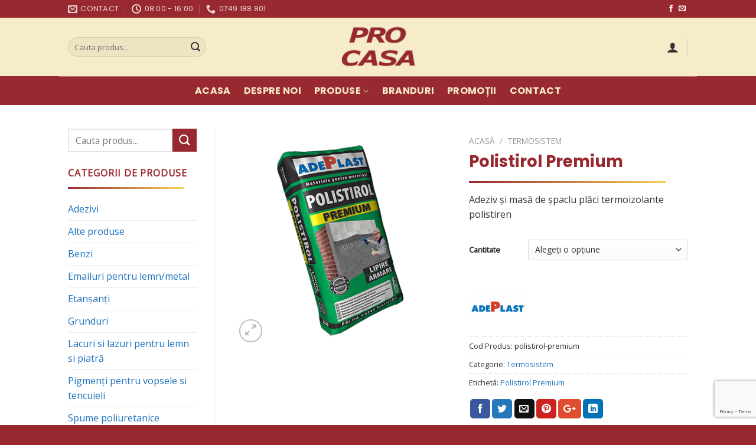

--- FILE ---
content_type: text/html; charset=UTF-8
request_url: https://www.procasasv.ro/produs/termosistem/polistirol-premium/
body_size: 25564
content:
<!DOCTYPE html>
<!--[if IE 9 ]> <html lang="ro-RO" class="ie9 loading-site no-js"> <![endif]-->
<!--[if IE 8 ]> <html lang="ro-RO" class="ie8 loading-site no-js"> <![endif]-->
<!--[if (gte IE 9)|!(IE)]><!--><html lang="ro-RO" class="loading-site no-js"> <!--<![endif]-->
<head>
	<meta charset="UTF-8" />
	<meta name="viewport" content="width=device-width, initial-scale=1.0, maximum-scale=1.0, user-scalable=no" />

	<link rel="profile" href="https://gmpg.org/xfn/11" />
	<link rel="pingback" href="https://www.procasasv.ro/xmlrpc.php" />

	<script>(function(html){html.className = html.className.replace(/\bno-js\b/,'js')})(document.documentElement);</script>
<title>Polistirol Premium &#8211; Pro Casa</title>
<link rel='dns-prefetch' href='//www.google.com' />
<link rel='dns-prefetch' href='//fonts.googleapis.com' />
<link rel='dns-prefetch' href='//s.w.org' />
<link rel="alternate" type="application/rss+xml" title="Pro Casa &raquo; Flux" href="https://www.procasasv.ro/feed/" />
		<script type="text/javascript">
			window._wpemojiSettings = {"baseUrl":"https:\/\/s.w.org\/images\/core\/emoji\/11\/72x72\/","ext":".png","svgUrl":"https:\/\/s.w.org\/images\/core\/emoji\/11\/svg\/","svgExt":".svg","source":{"concatemoji":"https:\/\/www.procasasv.ro\/wp-includes\/js\/wp-emoji-release.min.js?ver=5.0.11"}};
			!function(a,b,c){function d(a,b){var c=String.fromCharCode;l.clearRect(0,0,k.width,k.height),l.fillText(c.apply(this,a),0,0);var d=k.toDataURL();l.clearRect(0,0,k.width,k.height),l.fillText(c.apply(this,b),0,0);var e=k.toDataURL();return d===e}function e(a){var b;if(!l||!l.fillText)return!1;switch(l.textBaseline="top",l.font="600 32px Arial",a){case"flag":return!(b=d([55356,56826,55356,56819],[55356,56826,8203,55356,56819]))&&(b=d([55356,57332,56128,56423,56128,56418,56128,56421,56128,56430,56128,56423,56128,56447],[55356,57332,8203,56128,56423,8203,56128,56418,8203,56128,56421,8203,56128,56430,8203,56128,56423,8203,56128,56447]),!b);case"emoji":return b=d([55358,56760,9792,65039],[55358,56760,8203,9792,65039]),!b}return!1}function f(a){var c=b.createElement("script");c.src=a,c.defer=c.type="text/javascript",b.getElementsByTagName("head")[0].appendChild(c)}var g,h,i,j,k=b.createElement("canvas"),l=k.getContext&&k.getContext("2d");for(j=Array("flag","emoji"),c.supports={everything:!0,everythingExceptFlag:!0},i=0;i<j.length;i++)c.supports[j[i]]=e(j[i]),c.supports.everything=c.supports.everything&&c.supports[j[i]],"flag"!==j[i]&&(c.supports.everythingExceptFlag=c.supports.everythingExceptFlag&&c.supports[j[i]]);c.supports.everythingExceptFlag=c.supports.everythingExceptFlag&&!c.supports.flag,c.DOMReady=!1,c.readyCallback=function(){c.DOMReady=!0},c.supports.everything||(h=function(){c.readyCallback()},b.addEventListener?(b.addEventListener("DOMContentLoaded",h,!1),a.addEventListener("load",h,!1)):(a.attachEvent("onload",h),b.attachEvent("onreadystatechange",function(){"complete"===b.readyState&&c.readyCallback()})),g=c.source||{},g.concatemoji?f(g.concatemoji):g.wpemoji&&g.twemoji&&(f(g.twemoji),f(g.wpemoji)))}(window,document,window._wpemojiSettings);
		</script>
		<style type="text/css">
img.wp-smiley,
img.emoji {
	display: inline !important;
	border: none !important;
	box-shadow: none !important;
	height: 1em !important;
	width: 1em !important;
	margin: 0 .07em !important;
	vertical-align: -0.1em !important;
	background: none !important;
	padding: 0 !important;
}
</style>
<link rel='stylesheet' id='wp-block-library-css'  href='https://www.procasasv.ro/wp-includes/css/dist/block-library/style.min.css?ver=5.0.11' type='text/css' media='all' />
<link rel='stylesheet' id='yith-wcbr-css'  href='https://www.procasasv.ro/wp-content/plugins/yith-woocommerce-brands-add-on-premium/assets/css/yith-wcbr.css?ver=5.0.11' type='text/css' media='all' />
<link rel='stylesheet' id='jquery-swiper-css'  href='https://www.procasasv.ro/wp-content/plugins/yith-woocommerce-brands-add-on-premium/assets/css/swiper.css?ver=4.2.2' type='text/css' media='all' />
<link rel='stylesheet' id='yith-wcbr-shortcode-css'  href='https://www.procasasv.ro/wp-content/plugins/yith-woocommerce-brands-add-on-premium/assets/css/yith-wcbr-shortcode.css?ver=5.0.11' type='text/css' media='all' />
<link rel='stylesheet' id='contact-form-7-css'  href='https://www.procasasv.ro/wp-content/plugins/contact-form-7/includes/css/styles.css?ver=5.1.1' type='text/css' media='all' />
<link rel='stylesheet' id='photoswipe-css'  href='https://www.procasasv.ro/wp-content/plugins/woocommerce/assets/css/photoswipe/photoswipe.css?ver=3.5.4' type='text/css' media='all' />
<link rel='stylesheet' id='photoswipe-default-skin-css'  href='https://www.procasasv.ro/wp-content/plugins/woocommerce/assets/css/photoswipe/default-skin/default-skin.css?ver=3.5.4' type='text/css' media='all' />
<style id='woocommerce-inline-inline-css' type='text/css'>
.woocommerce form .form-row .required { visibility: visible; }
</style>
<link rel='stylesheet' id='select2-css'  href='https://www.procasasv.ro/wp-content/plugins/woocommerce/assets/css/select2.css?ver=3.5.4' type='text/css' media='all' />
<link rel='stylesheet' id='flatsome-icons-css'  href='https://www.procasasv.ro/wp-content/themes/flatsome/assets/css/fl-icons.css?ver=3.3' type='text/css' media='all' />
<link rel='stylesheet' id='flatsome-main-css'  href='https://www.procasasv.ro/wp-content/themes/flatsome/assets/css/flatsome.css?ver=3.7.2' type='text/css' media='all' />
<link rel='stylesheet' id='flatsome-shop-css'  href='https://www.procasasv.ro/wp-content/themes/flatsome/assets/css/flatsome-shop.css?ver=3.7.2' type='text/css' media='all' />
<link rel='stylesheet' id='flatsome-style-css'  href='https://www.procasasv.ro/wp-content/themes/procasasv/style.css?ver=3.0' type='text/css' media='all' />
<link rel='stylesheet' id='flatsome-googlefonts-css'  href='//fonts.googleapis.com/css?family=Poppins%3Aregular%2C700%2C700%7COpen+Sans%3Aregular%2Cregular%7CDancing+Script%3Aregular%2C400&#038;ver=5.0.11' type='text/css' media='all' />
<script type='text/javascript' src='https://www.procasasv.ro/wp-includes/js/jquery/jquery.js?ver=1.12.4'></script>
<script type='text/javascript' src='https://www.procasasv.ro/wp-includes/js/jquery/jquery-migrate.min.js?ver=1.4.1'></script>
<link rel='https://api.w.org/' href='https://www.procasasv.ro/wp-json/' />
<link rel="EditURI" type="application/rsd+xml" title="RSD" href="https://www.procasasv.ro/xmlrpc.php?rsd" />
<link rel="wlwmanifest" type="application/wlwmanifest+xml" href="https://www.procasasv.ro/wp-includes/wlwmanifest.xml" /> 
<meta name="generator" content="WordPress 5.0.11" />
<meta name="generator" content="WooCommerce 3.5.4" />
<link rel="canonical" href="https://www.procasasv.ro/produs/termosistem/polistirol-premium/" />
<link rel='shortlink' href='https://www.procasasv.ro/?p=2506' />
<link rel="alternate" type="application/json+oembed" href="https://www.procasasv.ro/wp-json/oembed/1.0/embed?url=https%3A%2F%2Fwww.procasasv.ro%2Fprodus%2Ftermosistem%2Fpolistirol-premium%2F" />
<link rel="alternate" type="text/xml+oembed" href="https://www.procasasv.ro/wp-json/oembed/1.0/embed?url=https%3A%2F%2Fwww.procasasv.ro%2Fprodus%2Ftermosistem%2Fpolistirol-premium%2F&#038;format=xml" />
<!--[if IE]><link rel="stylesheet" type="text/css" href="https://www.procasasv.ro/wp-content/themes/flatsome/assets/css/ie-fallback.css"><script src="//cdnjs.cloudflare.com/ajax/libs/html5shiv/3.6.1/html5shiv.js"></script><script>var head = document.getElementsByTagName('head')[0],style = document.createElement('style');style.type = 'text/css';style.styleSheet.cssText = ':before,:after{content:none !important';head.appendChild(style);setTimeout(function(){head.removeChild(style);}, 0);</script><script src="https://www.procasasv.ro/wp-content/themes/flatsome/assets/libs/ie-flexibility.js"></script><![endif]--><!-- Google tag (gtag.js) -->
<script async src="https://www.googletagmanager.com/gtag/js?id=G-H12C5GCEVM"></script>
<script>
  window.dataLayer = window.dataLayer || [];
  function gtag(){dataLayer.push(arguments);}
  gtag('js', new Date());

  gtag('config', 'G-H12C5GCEVM');
</script>	<noscript><style>.woocommerce-product-gallery{ opacity: 1 !important; }</style></noscript>
	<style id="custom-css" type="text/css">:root {--primary-color: #004a7a;}/* Site Width */.header-main{height: 99px}#logo img{max-height: 99px}#logo{width:200px;}#logo img{padding:5px 0;}.header-bottom{min-height: 29px}.header-top{min-height: 30px}.transparent .header-main{height: 30px}.transparent #logo img{max-height: 30px}.has-transparent + .page-title:first-of-type,.has-transparent + #main > .page-title,.has-transparent + #main > div > .page-title,.has-transparent + #main .page-header-wrapper:first-of-type .page-title{padding-top: 110px;}.header.show-on-scroll,.stuck .header-main{height:70px!important}.stuck #logo img{max-height: 70px!important}.search-form{ width: 60%;}.header-bg-color, .header-wrapper {background-color: #f6ecc9}.header-bottom {background-color: #982930}.header-bottom-nav > li > a{line-height: 28px }@media (max-width: 549px) {.header-main{height: 96px}#logo img{max-height: 96px}}.nav-dropdown-has-arrow li.has-dropdown:before{border-bottom-color: #FFFFFF;}.nav .nav-dropdown{border-color: #FFFFFF }.nav-dropdown-has-arrow li.has-dropdown:after{border-bottom-color: #FFFFFF;}.nav .nav-dropdown{background-color: #FFFFFF}.header-top{background-color:#982930!important;}/* Color */.accordion-title.active, .has-icon-bg .icon .icon-inner,.logo a, .primary.is-underline, .primary.is-link, .badge-outline .badge-inner, .nav-outline > li.active> a,.nav-outline >li.active > a, .cart-icon strong,[data-color='primary'], .is-outline.primary{color: #004a7a;}/* Color !important */[data-text-color="primary"]{color: #004a7a!important;}/* Background Color */[data-text-bg="primary"]{background-color: #004a7a;}/* Background */.scroll-to-bullets a,.featured-title, .label-new.menu-item > a:after, .nav-pagination > li > .current,.nav-pagination > li > span:hover,.nav-pagination > li > a:hover,.has-hover:hover .badge-outline .badge-inner,button[type="submit"], .button.wc-forward:not(.checkout):not(.checkout-button), .button.submit-button, .button.primary:not(.is-outline),.featured-table .title,.is-outline:hover, .has-icon:hover .icon-label,.nav-dropdown-bold .nav-column li > a:hover, .nav-dropdown.nav-dropdown-bold > li > a:hover, .nav-dropdown-bold.dark .nav-column li > a:hover, .nav-dropdown.nav-dropdown-bold.dark > li > a:hover, .is-outline:hover, .tagcloud a:hover,.grid-tools a, input[type='submit']:not(.is-form), .box-badge:hover .box-text, input.button.alt,.nav-box > li > a:hover,.nav-box > li.active > a,.nav-pills > li.active > a ,.current-dropdown .cart-icon strong, .cart-icon:hover strong, .nav-line-bottom > li > a:before, .nav-line-grow > li > a:before, .nav-line > li > a:before,.banner, .header-top, .slider-nav-circle .flickity-prev-next-button:hover svg, .slider-nav-circle .flickity-prev-next-button:hover .arrow, .primary.is-outline:hover, .button.primary:not(.is-outline), input[type='submit'].primary, input[type='submit'].primary, input[type='reset'].button, input[type='button'].primary, .badge-inner{background-color: #004a7a;}/* Border */.nav-vertical.nav-tabs > li.active > a,.scroll-to-bullets a.active,.nav-pagination > li > .current,.nav-pagination > li > span:hover,.nav-pagination > li > a:hover,.has-hover:hover .badge-outline .badge-inner,.accordion-title.active,.featured-table,.is-outline:hover, .tagcloud a:hover,blockquote, .has-border, .cart-icon strong:after,.cart-icon strong,.blockUI:before, .processing:before,.loading-spin, .slider-nav-circle .flickity-prev-next-button:hover svg, .slider-nav-circle .flickity-prev-next-button:hover .arrow, .primary.is-outline:hover{border-color: #004a7a}.nav-tabs > li.active > a{border-top-color: #004a7a}.widget_shopping_cart_content .blockUI.blockOverlay:before { border-left-color: #004a7a }.woocommerce-checkout-review-order .blockUI.blockOverlay:before { border-left-color: #004a7a }/* Fill */.slider .flickity-prev-next-button:hover svg,.slider .flickity-prev-next-button:hover .arrow{fill: #004a7a;}/* Background Color */[data-icon-label]:after, .secondary.is-underline:hover,.secondary.is-outline:hover,.icon-label,.button.secondary:not(.is-outline),.button.alt:not(.is-outline), .badge-inner.on-sale, .button.checkout, .single_add_to_cart_button{ background-color:#982930; }[data-text-bg="secondary"]{background-color: #982930;}/* Color */.secondary.is-underline,.secondary.is-link, .secondary.is-outline,.stars a.active, .star-rating:before, .woocommerce-page .star-rating:before,.star-rating span:before, .color-secondary{color: #982930}/* Color !important */[data-text-color="secondary"]{color: #982930!important;}/* Border */.secondary.is-outline:hover{border-color:#982930}body{font-family:"Open Sans", sans-serif}body{font-weight: 0}body{color: #333333}.nav > li > a {font-family:"Poppins", sans-serif;}.nav > li > a {font-weight: 700;}h1,h2,h3,h4,h5,h6,.heading-font, .off-canvas-center .nav-sidebar.nav-vertical > li > a{font-family: "Poppins", sans-serif;}h1,h2,h3,h4,h5,h6,.heading-font,.banner h1,.banner h2{font-weight: 700;}h1,h2,h3,h4,h5,h6,.heading-font{color: #982930;}.alt-font{font-family: "Dancing Script", sans-serif;}.alt-font{font-weight: 400!important;}.header:not(.transparent) .header-bottom-nav.nav > li > a{color: #f6ecc9;}.header:not(.transparent) .header-bottom-nav.nav > li > a:hover,.header:not(.transparent) .header-bottom-nav.nav > li.active > a,.header:not(.transparent) .header-bottom-nav.nav > li.current > a,.header:not(.transparent) .header-bottom-nav.nav > li > a.active,.header:not(.transparent) .header-bottom-nav.nav > li > a.current{color: #ffffff;}.header-bottom-nav.nav-line-bottom > li > a:before,.header-bottom-nav.nav-line-grow > li > a:before,.header-bottom-nav.nav-line > li > a:before,.header-bottom-nav.nav-box > li > a:hover,.header-bottom-nav.nav-box > li.active > a,.header-bottom-nav.nav-pills > li > a:hover,.header-bottom-nav.nav-pills > li.active > a{color:#FFF!important;background-color: #ffffff;}a{color: #1e73be;}a:hover{color: #004a7a;}.tagcloud a:hover{border-color: #004a7a;background-color: #004a7a;}.shop-page-title.featured-title .title-overlay{background-color: rgba(142,11,37,0.95);}.products.has-equal-box-heights .box-image {padding-top: 100%;}.badge-inner.on-sale{background-color: #5eb620}.badge-inner.new-bubble{background-color: #0d81e7}.star-rating span:before,.star-rating:before, .woocommerce-page .star-rating:before{color: #e0ce04}@media screen and (min-width: 550px){.products .box-vertical .box-image{min-width: 190px!important;width: 190px!important;}}.header-main .social-icons,.header-main .cart-icon strong,.header-main .menu-title,.header-main .header-button > .button.is-outline,.header-main .nav > li > a > i:not(.icon-angle-down){color: #333333!important;}.header-main .header-button > .button.is-outline,.header-main .cart-icon strong:after,.header-main .cart-icon strong{border-color: #333333!important;}.header-main .header-button > .button:not(.is-outline){background-color: #333333!important;}.header-main .current-dropdown .cart-icon strong,.header-main .header-button > .button:hover,.header-main .header-button > .button:hover i,.header-main .header-button > .button:hover span{color:#FFF!important;}.header-main .menu-title:hover,.header-main .social-icons a:hover,.header-main .header-button > .button.is-outline:hover,.header-main .nav > li > a:hover > i:not(.icon-angle-down){color: #004a7a!important;}.header-main .current-dropdown .cart-icon strong,.header-main .header-button > .button:hover{background-color: #004a7a!important;}.header-main .current-dropdown .cart-icon strong:after,.header-main .current-dropdown .cart-icon strong,.header-main .header-button > .button:hover{border-color: #004a7a!important;}.footer-1{background-color: #f6ecc9}.footer-2{background-color: #f6ecc9}.absolute-footer, html{background-color: #982930}button[name='update_cart'] { display: none; }/* Custom CSS */#menu-utile li{border:none!important}span.widget-title { color: #982930;}.label-new.menu-item > a:after{content:"Nou";}.label-hot.menu-item > a:after{content:"Promo";}.label-sale.menu-item > a:after{content:"Vânzare";}.label-popular.menu-item > a:after{content:"Popular";}</style></head>

<body data-rsssl=1 class="product-template-default single single-product postid-2506 woocommerce woocommerce-page woocommerce-no-js lightbox nav-dropdown-has-arrow catalog-mode no-prices">


<a class="skip-link screen-reader-text" href="#main">Skip to content</a>

<div id="wrapper">


<header id="header" class="header has-sticky sticky-jump">
   <div class="header-wrapper">
	<div id="top-bar" class="header-top nav-dark">
    <div class="flex-row container">
      <div class="flex-col hide-for-medium flex-left">
          <ul class="nav nav-left medium-nav-center nav-small  nav-divided">
              <li class="header-contact-wrapper">
		<ul id="header-contact" class="nav nav-divided nav-uppercase header-contact">
		
						<li class="">
			  <a href="mailto:procasasuceava@gmail.com" class="tooltip" title="procasasuceava@gmail.com">
				  <i class="icon-envelop" style="font-size:16px;"></i>			       <span>
			       	Contact			       </span>
			  </a>
			</li>
					
						<li class="">
			  <a class="tooltip" title="08:00 - 16:00 ">
			  	   <i class="icon-clock" style="font-size:16px;"></i>			        <span>08:00 - 16:00</span>
			  </a>
			 </li>
			
						<li class="">
			  <a href="tel:0749 188 801" class="tooltip" title="0749 188 801">
			     <i class="icon-phone" style="font-size:16px;"></i>			      <span>0749 188 801</span>
			  </a>
			</li>
				</ul>
</li>          </ul>
      </div><!-- flex-col left -->

      <div class="flex-col hide-for-medium flex-center">
          <ul class="nav nav-center nav-small  nav-divided">
                        </ul>
      </div><!-- center -->

      <div class="flex-col hide-for-medium flex-right">
         <ul class="nav top-bar-nav nav-right nav-small  nav-divided">
              <li class="html header-social-icons ml-0">
	<div class="social-icons follow-icons " ><a href="https://www.facebook.com/procasasv/" target="_blank" data-label="Facebook"  rel="noopener noreferrer nofollow" class="icon plain facebook tooltip" title="Urmăreşte-ne pe Facebook"><i class="icon-facebook" ></i></a><a href="mailto:procasasuceava@gmail.com" data-label="E-mail"  rel="nofollow" class="icon plain  email tooltip" title="Trimite-ne un email"><i class="icon-envelop" ></i></a></div></li>          </ul>
      </div><!-- .flex-col right -->

            <div class="flex-col show-for-medium flex-grow">
          <ul class="nav nav-center nav-small mobile-nav  nav-divided">
              <li class="header-contact-wrapper">
		<ul id="header-contact" class="nav nav-divided nav-uppercase header-contact">
		
						<li class="">
			  <a href="mailto:procasasuceava@gmail.com" class="tooltip" title="procasasuceava@gmail.com">
				  <i class="icon-envelop" style="font-size:16px;"></i>			       <span>
			       	Contact			       </span>
			  </a>
			</li>
					
						<li class="">
			  <a class="tooltip" title="08:00 - 16:00 ">
			  	   <i class="icon-clock" style="font-size:16px;"></i>			        <span>08:00 - 16:00</span>
			  </a>
			 </li>
			
						<li class="">
			  <a href="tel:0749 188 801" class="tooltip" title="0749 188 801">
			     <i class="icon-phone" style="font-size:16px;"></i>			      <span>0749 188 801</span>
			  </a>
			</li>
				</ul>
</li>          </ul>
      </div>
      
    </div><!-- .flex-row -->
</div><!-- #header-top -->
<div id="masthead" class="header-main show-logo-center">
      <div class="header-inner flex-row container logo-center medium-logo-center" role="navigation">

          <!-- Logo -->
          <div id="logo" class="flex-col logo">
            <!-- Header logo -->
<a href="https://www.procasasv.ro/" title="Pro Casa - Suceava | Profesionisti in vopsele" rel="home">
    <img width="200" height="99" src="https://www.procasasv.ro/wp-content/uploads/2019/03/logo-procasasv.png" class="header_logo header-logo" alt="Pro Casa"/><img  width="200" height="99" src="https://www.procasasv.ro/wp-content/uploads/2019/03/logo-procasasv.png" class="header-logo-dark" alt="Pro Casa"/></a>
          </div>

          <!-- Mobile Left Elements -->
          <div class="flex-col show-for-medium flex-left">
            <ul class="mobile-nav nav nav-left ">
              <li class="nav-icon has-icon">
  		<a href="#" data-open="#main-menu" data-pos="left" data-bg="main-menu-overlay" data-color="" class="is-small" aria-controls="main-menu" aria-expanded="false">
		
		  <i class="icon-menu" ></i>
		  <span class="menu-title uppercase hide-for-small">Meniu</span>		</a>
	</li>            </ul>
          </div>

          <!-- Left Elements -->
          <div class="flex-col hide-for-medium flex-left
            ">
            <ul class="header-nav header-nav-main nav nav-left  nav-uppercase" >
              <li class="header-search-form search-form html relative has-icon">
	<div class="header-search-form-wrapper">
		<div class="searchform-wrapper ux-search-box relative form-flat is-normal"><form role="search" method="get" class="searchform" action="https://www.procasasv.ro/">
		<div class="flex-row relative">
									<div class="flex-col flex-grow">
			  <input type="search" class="search-field mb-0" name="s" value="" placeholder="Cauta produs..." />
		    <input type="hidden" name="post_type" value="product" />
        			</div><!-- .flex-col -->
			<div class="flex-col">
				<button type="submit" class="ux-search-submit submit-button secondary button icon mb-0">
					<i class="icon-search" ></i>				</button>
			</div><!-- .flex-col -->
		</div><!-- .flex-row -->
	 <div class="live-search-results text-left z-top"></div>
</form>
</div>	</div>
</li>            </ul>
          </div>

          <!-- Right Elements -->
          <div class="flex-col hide-for-medium flex-right">
            <ul class="header-nav header-nav-main nav nav-right  nav-uppercase">
              <li class="account-item has-icon
    "
>

<a href="https://www.procasasv.ro/contul-meu/"
    class="nav-top-link nav-top-not-logged-in is-small"
    data-open="#login-form-popup"  >
  <i class="icon-user" ></i>
</a><!-- .account-login-link -->



</li>
<li class="header-divider"></li>            </ul>
          </div>

          <!-- Mobile Right Elements -->
          <div class="flex-col show-for-medium flex-right">
            <ul class="mobile-nav nav nav-right ">
              <li class="header-search header-search-dropdown has-icon has-dropdown menu-item-has-children">
		<a href="#" class="is-small"><i class="icon-search" ></i></a>
		<ul class="nav-dropdown nav-dropdown-simple">
	 	<li class="header-search-form search-form html relative has-icon">
	<div class="header-search-form-wrapper">
		<div class="searchform-wrapper ux-search-box relative form-flat is-normal"><form role="search" method="get" class="searchform" action="https://www.procasasv.ro/">
		<div class="flex-row relative">
									<div class="flex-col flex-grow">
			  <input type="search" class="search-field mb-0" name="s" value="" placeholder="Cauta produs..." />
		    <input type="hidden" name="post_type" value="product" />
        			</div><!-- .flex-col -->
			<div class="flex-col">
				<button type="submit" class="ux-search-submit submit-button secondary button icon mb-0">
					<i class="icon-search" ></i>				</button>
			</div><!-- .flex-col -->
		</div><!-- .flex-row -->
	 <div class="live-search-results text-left z-top"></div>
</form>
</div>	</div>
</li>	</ul><!-- .nav-dropdown -->
</li>
            </ul>
          </div>

      </div><!-- .header-inner -->
     
            <!-- Header divider -->
      <div class="container"><div class="top-divider full-width"></div></div>
      </div><!-- .header-main --><div id="wide-nav" class="header-bottom wide-nav nav-dark flex-has-center">
    <div class="flex-row container">

            
                        <div class="flex-col hide-for-medium flex-center">
                <ul class="nav header-nav header-bottom-nav nav-center  nav-line-bottom nav-size-large nav-spacing-large nav-uppercase">
                    <li id="menu-item-257" class="menu-item menu-item-type-post_type menu-item-object-page menu-item-home  menu-item-257"><a href="https://www.procasasv.ro/" class="nav-top-link">Acasa</a></li>
<li id="menu-item-435" class="menu-item menu-item-type-post_type menu-item-object-page  menu-item-435"><a href="https://www.procasasv.ro/despre-noi/" class="nav-top-link">Despre noi</a></li>
<li id="menu-item-256" class="menu-item menu-item-type-post_type menu-item-object-page menu-item-has-children current_page_parent  menu-item-256 has-dropdown"><a href="https://www.procasasv.ro/magazin/" class="nav-top-link">Produse<i class="icon-angle-down" ></i></a>
<ul class='nav-dropdown nav-dropdown-simple'>
	<li id="menu-item-835" class="menu-item menu-item-type-taxonomy menu-item-object-product_cat  menu-item-835"><a href="https://www.procasasv.ro/categorie-produs/vopsele-lavabile-interior/">Vopsele lavabile interior</a></li>
	<li id="menu-item-834" class="menu-item menu-item-type-taxonomy menu-item-object-product_cat  menu-item-834"><a href="https://www.procasasv.ro/categorie-produs/vopsele-lavabile-exterior/">Vopsele lavabile exterior</a></li>
	<li id="menu-item-832" class="menu-item menu-item-type-taxonomy menu-item-object-product_cat  menu-item-832"><a href="https://www.procasasv.ro/categorie-produs/tencuieli-decorative-si-mozaic/">Tencuieli decorative si mozaic</a></li>
	<li id="menu-item-829" class="menu-item menu-item-type-taxonomy menu-item-object-product_cat  menu-item-829"><a href="https://www.procasasv.ro/categorie-produs/lacuri-si-lazuri-pentru-lemn/">Lacuri si lazuri pentru lemn si piatră</a></li>
	<li id="menu-item-826" class="menu-item menu-item-type-taxonomy menu-item-object-product_cat  menu-item-826"><a href="https://www.procasasv.ro/categorie-produs/emailuri-pentru-lemn-metal/">Emailuri pentru lemn/metal</a></li>
	<li id="menu-item-828" class="menu-item menu-item-type-taxonomy menu-item-object-product_cat  menu-item-828"><a href="https://www.procasasv.ro/categorie-produs/grunduri/">Grunduri</a></li>
	<li id="menu-item-830" class="menu-item menu-item-type-taxonomy menu-item-object-product_cat  menu-item-830"><a href="https://www.procasasv.ro/categorie-produs/pigmenti-pentru-vopsele-si-tencuieli/">Pigmenți pentru vopsele si tencuieli</a></li>
	<li id="menu-item-833" class="menu-item menu-item-type-taxonomy menu-item-object-product_cat current-product-ancestor current-menu-parent current-product-parent active  menu-item-833"><a href="https://www.procasasv.ro/categorie-produs/termosistem/">Termosistem</a></li>
	<li id="menu-item-831" class="menu-item menu-item-type-taxonomy menu-item-object-product_cat  menu-item-831"><a href="https://www.procasasv.ro/categorie-produs/spume-poliuretanice/">Spume poliuretanice</a></li>
	<li id="menu-item-827" class="menu-item menu-item-type-taxonomy menu-item-object-product_cat  menu-item-827"><a href="https://www.procasasv.ro/categorie-produs/etansanti/">Etanșanți</a></li>
	<li id="menu-item-823" class="menu-item menu-item-type-taxonomy menu-item-object-product_cat  menu-item-823"><a href="https://www.procasasv.ro/categorie-produs/adezivi/">Adezivi</a></li>
	<li id="menu-item-825" class="menu-item menu-item-type-taxonomy menu-item-object-product_cat  menu-item-825"><a href="https://www.procasasv.ro/categorie-produs/benzi/">Benzi</a></li>
	<li id="menu-item-824" class="menu-item menu-item-type-taxonomy menu-item-object-product_cat  menu-item-824"><a href="https://www.procasasv.ro/categorie-produs/alte-produse/">Alte produse</a></li>
</ul>
</li>
<li id="menu-item-434" class="menu-item menu-item-type-post_type menu-item-object-page  menu-item-434"><a href="https://www.procasasv.ro/branduri/" class="nav-top-link">Branduri</a></li>
<li id="menu-item-429" class="menu-item menu-item-type-post_type menu-item-object-page  menu-item-429"><a href="https://www.procasasv.ro/promotii/" class="nav-top-link">Promoții</a></li>
<li id="menu-item-260" class="menu-item menu-item-type-post_type menu-item-object-page  menu-item-260"><a href="https://www.procasasv.ro/contact/" class="nav-top-link">Contact</a></li>
                </ul>
            </div><!-- flex-col -->
            
            
                          <div class="flex-col show-for-medium flex-grow">
                  <ul class="nav header-bottom-nav nav-center mobile-nav  nav-line-bottom nav-size-large nav-spacing-large nav-uppercase">
                      <li class="account-item has-icon
    "
>

<a href="https://www.procasasv.ro/contul-meu/"
    class="nav-top-link nav-top-not-logged-in is-small"
    data-open="#login-form-popup"  >
  <i class="icon-user" ></i>
</a><!-- .account-login-link -->



</li>
                  </ul>
              </div>
            
    </div><!-- .flex-row -->
</div><!-- .header-bottom -->

<div class="header-bg-container fill"><div class="header-bg-image fill"></div><div class="header-bg-color fill"></div></div><!-- .header-bg-container -->   </div><!-- header-wrapper-->
</header>


<main id="main" class="">

	<div class="shop-container">
		
			<div class="container">
	<div class="woocommerce-notices-wrapper"></div></div><!-- /.container -->
<div id="product-2506" class="post-2506 product type-product status-publish has-post-thumbnail product_cat-termosistem product_tag-polistirol-premium first instock shipping-taxable product-type-variable has-default-attributes">
	<div class="product-main">
 <div class="row content-row row-divided row-large">

 	<div id="product-sidebar" class="col large-3 hide-for-medium shop-sidebar ">
		<aside id="search-4" class="widget widget_search"><form method="get" class="searchform" action="https://www.procasasv.ro/" role="search">
		<div class="flex-row relative">
			<div class="flex-col flex-grow">
	   	   <input type="search" class="search-field mb-0" name="s" value="" id="s" placeholder="Cauta produs..." />
			</div><!-- .flex-col -->
			<div class="flex-col">
				<button type="submit" class="ux-search-submit submit-button secondary button icon mb-0">
					<i class="icon-search" ></i>				</button>
			</div><!-- .flex-col -->
		</div><!-- .flex-row -->
    <div class="live-search-results text-left z-top"></div>
</form>
</aside><aside id="woocommerce_product_categories-2" class="widget woocommerce widget_product_categories"><span class="widget-title shop-sidebar">Categorii de produse</span><div class="is-divider small"></div><ul class="product-categories"><li class="cat-item cat-item-56"><a href="https://www.procasasv.ro/categorie-produs/adezivi/">Adezivi</a></li>
<li class="cat-item cat-item-52"><a href="https://www.procasasv.ro/categorie-produs/alte-produse/">Alte produse</a></li>
<li class="cat-item cat-item-57"><a href="https://www.procasasv.ro/categorie-produs/benzi/">Benzi</a></li>
<li class="cat-item cat-item-49"><a href="https://www.procasasv.ro/categorie-produs/emailuri-pentru-lemn-metal/">Emailuri pentru lemn/metal</a></li>
<li class="cat-item cat-item-55"><a href="https://www.procasasv.ro/categorie-produs/etansanti/">Etanșanți</a></li>
<li class="cat-item cat-item-50"><a href="https://www.procasasv.ro/categorie-produs/grunduri/">Grunduri</a></li>
<li class="cat-item cat-item-48"><a href="https://www.procasasv.ro/categorie-produs/lacuri-si-lazuri-pentru-lemn/">Lacuri si lazuri pentru lemn si piatră</a></li>
<li class="cat-item cat-item-51"><a href="https://www.procasasv.ro/categorie-produs/pigmenti-pentru-vopsele-si-tencuieli/">Pigmenți pentru vopsele si tencuieli</a></li>
<li class="cat-item cat-item-54"><a href="https://www.procasasv.ro/categorie-produs/spume-poliuretanice/">Spume poliuretanice</a></li>
<li class="cat-item cat-item-47"><a href="https://www.procasasv.ro/categorie-produs/tencuieli-decorative-si-mozaic/">Tencuieli decorative si mozaic</a></li>
<li class="cat-item cat-item-53 current-cat"><a href="https://www.procasasv.ro/categorie-produs/termosistem/">Termosistem</a></li>
<li class="cat-item cat-item-46"><a href="https://www.procasasv.ro/categorie-produs/vopsele-lavabile-exterior/">Vopsele lavabile exterior</a></li>
<li class="cat-item cat-item-45"><a href="https://www.procasasv.ro/categorie-produs/vopsele-lavabile-interior/">Vopsele lavabile interior</a></li>
</ul></aside>	</div><!-- col large-3 -->

	<div class="col large-9">
		<div class="row">
			<div class="large-6 col">
				
<div class="product-images relative mb-half has-hover woocommerce-product-gallery woocommerce-product-gallery--with-images woocommerce-product-gallery--columns-4 images" data-columns="4">

  <div class="badge-container is-larger absolute left top z-1">
</div>
  <div class="image-tools absolute top show-on-hover right z-3">
      </div>

  <figure class="woocommerce-product-gallery__wrapper product-gallery-slider slider slider-nav-small mb-half has-image-zoom"
        data-flickity-options='{
                "cellAlign": "center",
                "wrapAround": true,
                "autoPlay": false,
                "prevNextButtons":true,
                "adaptiveHeight": true,
                "imagesLoaded": true,
                "lazyLoad": 1,
                "dragThreshold" : 15,
                "pageDots": false,
                "rightToLeft": false       }'>
    <div data-thumb="https://www.procasasv.ro/wp-content/uploads/2019/04/Polistirol-Premium-Adeziv-si-masa-de-spaclu-placi-termoizolante-polistiren.png" class="woocommerce-product-gallery__image slide first"><a href="https://www.procasasv.ro/wp-content/uploads/2019/04/Polistirol-Premium-Adeziv-si-masa-de-spaclu-placi-termoizolante-polistiren.png"><img width="400" height="401" src="https://www.procasasv.ro/wp-content/uploads/2019/04/Polistirol-Premium-Adeziv-si-masa-de-spaclu-placi-termoizolante-polistiren.png" class="wp-post-image skip-lazy" alt="" title="Polistirol-Premium-Adeziv-si-masa-de-spaclu-placi-termoizolante-polistiren" data-caption="" data-src="https://www.procasasv.ro/wp-content/uploads/2019/04/Polistirol-Premium-Adeziv-si-masa-de-spaclu-placi-termoizolante-polistiren.png" data-large_image="https://www.procasasv.ro/wp-content/uploads/2019/04/Polistirol-Premium-Adeziv-si-masa-de-spaclu-placi-termoizolante-polistiren.png" data-large_image_width="400" data-large_image_height="401" /></a></div>  </figure>

  <div class="image-tools absolute bottom left z-3">
        <a href="#product-zoom" class="zoom-button button is-outline circle icon tooltip hide-for-small" title="Zoom">
      <i class="icon-expand" ></i>    </a>
   </div>
</div>


			</div>


			<div class="product-info summary entry-summary col col-fit product-summary">
				<nav class="woocommerce-breadcrumb breadcrumbs"><a href="https://www.procasasv.ro">Acasă</a> <span class="divider">&#47;</span> <a href="https://www.procasasv.ro/categorie-produs/termosistem/">Termosistem</a></nav><h1 class="product-title product_title entry-title">
	Polistirol Premium</h1>

	<div class="is-divider small"></div>
<div class="product-short-description">
	<p>Adeziv și masă de șpaclu plăci termoizolante polistiren</p>
</div>
 
<form class="variations_form cart" action="https://www.procasasv.ro/produs/termosistem/polistirol-premium/" method="post" enctype='multipart/form-data' data-product_id="2506" data-product_variations="[{&quot;attributes&quot;:{&quot;attribute_pa_cantitate&quot;:&quot;25-kg&quot;},&quot;availability_html&quot;:&quot;&quot;,&quot;backorders_allowed&quot;:false,&quot;dimensions&quot;:{&quot;length&quot;:&quot;&quot;,&quot;width&quot;:&quot;&quot;,&quot;height&quot;:&quot;&quot;},&quot;dimensions_html&quot;:&quot;Nu se aplic\u0103&quot;,&quot;display_price&quot;:18,&quot;display_regular_price&quot;:18,&quot;image&quot;:{&quot;title&quot;:&quot;Polistirol-Premium-Adeziv-si-masa-de-spaclu-placi-termoizolante-polistiren&quot;,&quot;caption&quot;:&quot;&quot;,&quot;url&quot;:&quot;https:\/\/www.procasasv.ro\/wp-content\/uploads\/2019\/04\/Polistirol-Premium-Adeziv-si-masa-de-spaclu-placi-termoizolante-polistiren.png&quot;,&quot;alt&quot;:&quot;&quot;,&quot;src&quot;:&quot;https:\/\/www.procasasv.ro\/wp-content\/uploads\/2019\/04\/Polistirol-Premium-Adeziv-si-masa-de-spaclu-placi-termoizolante-polistiren.png&quot;,&quot;srcset&quot;:false,&quot;sizes&quot;:&quot;(max-width: 400px) 100vw, 400px&quot;,&quot;full_src&quot;:&quot;https:\/\/www.procasasv.ro\/wp-content\/uploads\/2019\/04\/Polistirol-Premium-Adeziv-si-masa-de-spaclu-placi-termoizolante-polistiren.png&quot;,&quot;full_src_w&quot;:400,&quot;full_src_h&quot;:401,&quot;gallery_thumbnail_src&quot;:&quot;https:\/\/www.procasasv.ro\/wp-content\/uploads\/2019\/04\/Polistirol-Premium-Adeziv-si-masa-de-spaclu-placi-termoizolante-polistiren.png&quot;,&quot;gallery_thumbnail_src_w&quot;:100,&quot;gallery_thumbnail_src_h&quot;:100,&quot;thumb_src&quot;:&quot;https:\/\/www.procasasv.ro\/wp-content\/uploads\/2019\/04\/Polistirol-Premium-Adeziv-si-masa-de-spaclu-placi-termoizolante-polistiren.png&quot;,&quot;thumb_src_w&quot;:190,&quot;thumb_src_h&quot;:190,&quot;src_w&quot;:400,&quot;src_h&quot;:401},&quot;image_id&quot;:&quot;2507&quot;,&quot;is_downloadable&quot;:false,&quot;is_in_stock&quot;:true,&quot;is_purchasable&quot;:false,&quot;is_sold_individually&quot;:&quot;no&quot;,&quot;is_virtual&quot;:false,&quot;max_qty&quot;:&quot;&quot;,&quot;min_qty&quot;:1,&quot;price_html&quot;:&quot;&quot;,&quot;sku&quot;:&quot;polistirol-premium-25-kg&quot;,&quot;variation_description&quot;:&quot;&quot;,&quot;variation_id&quot;:2508,&quot;variation_is_active&quot;:true,&quot;variation_is_visible&quot;:true,&quot;weight&quot;:&quot;&quot;,&quot;weight_html&quot;:&quot;Nu se aplic\u0103&quot;}]">
	
			<table class="variations" cellspacing="0">
			<tbody>
									<tr>
						<td class="label"><label for="pa_cantitate">Cantitate</label></td>
						<td class="value">
							<select id="pa_cantitate" class="" name="attribute_pa_cantitate" data-attribute_name="attribute_pa_cantitate" data-show_option_none="yes"><option value="">Alegeți o opțiune</option><option value="25-kg" >25 kg</option></select><a class="reset_variations" href="#">Golește</a>						</td>
					</tr>
							</tbody>
		</table>

		<div class="single_variation_wrap">
			<div class="woocommerce-variation single_variation"></div>		</div>
	
	</form>

<style>.woocommerce-variation-availability{display:none!important}</style>

	
	
			<span class="yith-wcbr-brands-logo">
			<a href="https://www.procasasv.ro/brand-produs/adeplast/"><img width="200" height="200" src="https://www.procasasv.ro/wp-content/uploads/2019/03/adeplast-logo-200x200.jpg" class="attachment-yith_wcbr_logo_size size-yith_wcbr_logo_size" alt="" srcset="https://www.procasasv.ro/wp-content/uploads/2019/03/adeplast-logo-200x200.jpg 200w, https://www.procasasv.ro/wp-content/uploads/2019/03/adeplast-logo-150x150.jpg 150w, https://www.procasasv.ro/wp-content/uploads/2019/03/adeplast-logo-190x190.jpg 190w, https://www.procasasv.ro/wp-content/uploads/2019/03/adeplast-logo-1024x1024.jpg 1024w, https://www.procasasv.ro/wp-content/uploads/2019/03/adeplast-logo-100x100.jpg 100w, https://www.procasasv.ro/wp-content/uploads/2019/03/adeplast-logo-600x600.jpg 600w" sizes="(max-width: 200px) 100vw, 200px" /></a>		</span>
	
<div class="product_meta">

	
	
		<span class="sku_wrapper">Cod Produs: <span class="sku">polistirol-premium</span></span>

	
	<span class="posted_in">Categorie: <a href="https://www.procasasv.ro/categorie-produs/termosistem/" rel="tag">Termosistem</a></span>
	<span class="tagged_as">Etichetă: <a href="https://www.procasasv.ro/eticheta-produs/polistirol-premium/" rel="tag">Polistirol Premium</a></span>
	
</div>
<div class="social-icons share-icons share-row relative icon-style-fill-round " ><a href="whatsapp://send?text=Polistirol%20Premium - https://www.procasasv.ro/produs/termosistem/polistirol-premium/" data-action="share/whatsapp/share" class="icon primary button round tooltip whatsapp show-for-medium" title="Share on WhatsApp"><i class="icon-phone"></i></a><a href="//www.facebook.com/sharer.php?u=https://www.procasasv.ro/produs/termosistem/polistirol-premium/" data-label="Facebook" onclick="window.open(this.href,this.title,'width=500,height=500,top=300px,left=300px');  return false;" rel="noopener noreferrer nofollow" target="_blank" class="icon primary button round tooltip facebook" title="Partajează pe Facebook"><i class="icon-facebook" ></i></a><a href="//twitter.com/share?url=https://www.procasasv.ro/produs/termosistem/polistirol-premium/" onclick="window.open(this.href,this.title,'width=500,height=500,top=300px,left=300px');  return false;" rel="noopener noreferrer nofollow" target="_blank" class="icon primary button round tooltip twitter" title="Distribuie pe Twitter"><i class="icon-twitter" ></i></a><a href="mailto:enteryour@addresshere.com?subject=Polistirol%20Premium&amp;body=Check%20this%20out:%20https://www.procasasv.ro/produs/termosistem/polistirol-premium/" rel="nofollow" class="icon primary button round tooltip email" title="Trimite prin email unui prieten"><i class="icon-envelop" ></i></a><a href="//pinterest.com/pin/create/button/?url=https://www.procasasv.ro/produs/termosistem/polistirol-premium/&amp;media=https://www.procasasv.ro/wp-content/uploads/2019/04/Polistirol-Premium-Adeziv-si-masa-de-spaclu-placi-termoizolante-polistiren.png&amp;description=Polistirol%20Premium" onclick="window.open(this.href,this.title,'width=500,height=500,top=300px,left=300px');  return false;" rel="noopener noreferrer nofollow" target="_blank" class="icon primary button round tooltip pinterest" title="Distribuie pe Pinterest"><i class="icon-pinterest" ></i></a><a href="//plus.google.com/share?url=https://www.procasasv.ro/produs/termosistem/polistirol-premium/" target="_blank" class="icon primary button round tooltip google-plus" onclick="window.open(this.href,this.title,'width=500,height=500,top=300px,left=300px');  return false;" rel="noopener noreferrer nofollow" title="Distribuie pe Google+"><i class="icon-google-plus" ></i></a><a href="//www.linkedin.com/shareArticle?mini=true&url=https://www.procasasv.ro/produs/termosistem/polistirol-premium/&title=Polistirol%20Premium" onclick="window.open(this.href,this.title,'width=500,height=500,top=300px,left=300px');  return false;"  rel="noopener noreferrer nofollow" target="_blank" class="icon primary button round tooltip linkedin" title="Share on LinkedIn"><i class="icon-linkedin" ></i></a></div>
			</div><!-- .summary -->


			</div><!-- .row -->
			<div class="product-footer">
			
	<div class="woocommerce-tabs container tabbed-content">
		<ul class="product-tabs small-nav-collapse tabs nav nav-uppercase nav-line nav-left">
							<li class="description_tab  active">
					<a href="#tab-description">Descriere</a>
				</li>
							<li class="additional_information_tab  ">
					<a href="#tab-additional_information">Alte informatii</a>
				</li>
							<li class="fisa-tehnica_tab  ">
					<a href="#tab-fisa-tehnica">Documente produs</a>
				</li>
					</ul>
		<div class="tab-panels">
		
			<div class="panel entry-content active" id="tab-description">
        				
  <h2>Descriere produs</h2>

<p>&nbsp;</p>
<ul>
<li class="list-group-item"><span class="font-weight-bold">Atribute</span> rezistență și aderență ridicată, prelucrare ușoară, flexibilitate ridicată</li>
<li class="list-group-item"><span class="font-weight-bold">Aplicare</span>Pentru suprafeţele plane, tencuite, precum şi în cazul aplicării de polistiren extrudat, adezivul se aplică pe toată suprafaţa plăcii de polistiren, cu ajutorul gletierei zimțate 10-12 mm. Pentru suprafeţele cu diferențe de planitate, adezivul se aplică pe suprafaţa de polistiren în puncte la distanţe aproximativ egale, la 15 &#8211; 20 cm şi pe margine (perimetral) cu un cordon lat de 3 &#8211; 4 cm.</li>
<li class="list-group-item"><span class="font-weight-bold">Consum</span> 4</li>
<li class="list-group-item"><span class="font-weight-bold">Volum</span> 25 kg</li>
<li class="list-group-item"><span class="font-weight-bold">Paletizare</span> 48</li>
</ul>
<p>&nbsp;</p>
			</div>

		
			<div class="panel entry-content " id="tab-additional_information">
        				
	<h2>Alte informatii</h2>

<table class="shop_attributes">
	
	
			<tr>
			<th>Cantitate</th>
			<td><p>25 kg</p>
</td>
		</tr>
	</table>
			</div>

		
			<div class="panel entry-content " id="tab-fisa-tehnica">
        				<div class="woocommerce"><h3 class="woocommerce-product-documents-title">Fisa tehnica</h3><div class="woocommerce-product-documents-2506 woocommerce-product-documents">

	
		<h3></h3>

		<div>
			<ul>
				
					<li><a href="https://www.procasasv.ro/wp-content/uploads/2019/04/150-Fisa-tehnica-ADEPLAST-Polistirol-PREMIUM.pdf" target="_blank">Fișa tehnică</a></li>

							</ul>
		</div>

	
</div>
</div>
			</div>

				</div><!-- .tab-panels -->
	</div><!-- .tabbed-content -->


  <div class="related related-products-wrapper product-section">

    <h3 class="product-section-title container-width product-section-title-related pt-half pb-half uppercase">
      Produse similare    </h3>

      
  
    <div class="row large-columns-4 medium-columns- small-columns-2 row-small slider row-slider slider-nav-reveal slider-nav-push"  data-flickity-options='{"imagesLoaded": true, "groupCells": "100%", "dragThreshold" : 5, "cellAlign": "left","wrapAround": true,"prevNextButtons": true,"percentPosition": true,"pageDots": false, "rightToLeft": false, "autoPlay" : false}'>

  
      
        
<div class="product-small col has-hover post-2514 product type-product status-publish has-post-thumbnail product_cat-termosistem product_tag-plasa-de-armare-pentru-termo-sisteme instock shipping-taxable product-type-variable has-default-attributes">
	<div class="col-inner">
	
<div class="badge-container absolute left top z-1">
</div>
	<div class="product-small box ">
		<div class="box-image">
			<div class="image-fade_in_back">
				<a href="https://www.procasasv.ro/produs/termosistem/plasa-de-armare-pentru-termo-sisteme/">
					<img width="190" height="190" src="https://www.procasasv.ro/wp-content/uploads/2019/04/Plasa-de-armare-pentru-Termo-Sisteme-Tesatura-din-fibre-de-sticla-rezistenta-la-actiunea-substantelor-alcaline-rezistenta-la-alunecare.png" class="attachment-woocommerce_thumbnail size-woocommerce_thumbnail" alt="" />				</a>
			</div>
			<div class="image-tools is-small top right show-on-hover">
							</div>
			<div class="image-tools is-small hide-for-small bottom left show-on-hover">
							</div>
			<div class="image-tools grid-tools text-center hide-for-small bottom hover-slide-in show-on-hover">
							</div>
					</div><!-- box-image -->

		<div class="box-text box-text-products text-center grid-style-2">
			<div class="title-wrapper"><p class="name product-title"><a href="https://www.procasasv.ro/produs/termosistem/plasa-de-armare-pentru-termo-sisteme/">Plasă de armare pentru Termo-Sisteme 145g</a></p></div><div class="price-wrapper"></div><div class="add-to-cart-button"><a href="https://www.procasasv.ro/produs/termosistem/plasa-de-armare-pentru-termo-sisteme/" rel="nofollow" data-product_id="2514" class="  product_type_variable button primary is-flat mb-0 is-small">Citește mai mult</a></div>		</div><!-- box-text -->
	</div><!-- box -->
	

	
			<span class="yith-wcbr-brands-logo">
			<a href="https://www.procasasv.ro/brand-produs/adeplast/"><img width="200" height="200" src="https://www.procasasv.ro/wp-content/uploads/2019/03/adeplast-logo-200x200.jpg" class="attachment-yith_wcbr_grid_logo_size size-yith_wcbr_grid_logo_size" alt="" srcset="https://www.procasasv.ro/wp-content/uploads/2019/03/adeplast-logo-200x200.jpg 200w, https://www.procasasv.ro/wp-content/uploads/2019/03/adeplast-logo-150x150.jpg 150w, https://www.procasasv.ro/wp-content/uploads/2019/03/adeplast-logo-190x190.jpg 190w, https://www.procasasv.ro/wp-content/uploads/2019/03/adeplast-logo-1024x1024.jpg 1024w, https://www.procasasv.ro/wp-content/uploads/2019/03/adeplast-logo-100x100.jpg 100w, https://www.procasasv.ro/wp-content/uploads/2019/03/adeplast-logo-600x600.jpg 600w" sizes="(max-width: 200px) 100vw, 200px" /></a>		</span>
	
	</div><!-- .col-inner -->
</div><!-- col -->

      
        
<div class="product-small col has-hover post-2490 product type-product status-publish has-post-thumbnail product_cat-termosistem product_tag-eps-150-polistiren-expandat instock shipping-taxable product-type-variable has-default-attributes">
	<div class="col-inner">
	
<div class="badge-container absolute left top z-1">
</div>
	<div class="product-small box ">
		<div class="box-image">
			<div class="image-fade_in_back">
				<a href="https://www.procasasv.ro/produs/termosistem/eps-150-polistiren-expandat/">
					<img width="190" height="190" src="https://www.procasasv.ro/wp-content/uploads/2019/04/EPS-150-polistiren-expandat-Placi-termoizolante-din-granule-de-polistiren-expandat-pentru-cladiri-fabricate-din-materie-prima-ignifugata-din-gama-Adeplast-EPS-.png" class="attachment-woocommerce_thumbnail size-woocommerce_thumbnail" alt="" />				</a>
			</div>
			<div class="image-tools is-small top right show-on-hover">
							</div>
			<div class="image-tools is-small hide-for-small bottom left show-on-hover">
							</div>
			<div class="image-tools grid-tools text-center hide-for-small bottom hover-slide-in show-on-hover">
							</div>
					</div><!-- box-image -->

		<div class="box-text box-text-products text-center grid-style-2">
			<div class="title-wrapper"><p class="name product-title"><a href="https://www.procasasv.ro/produs/termosistem/eps-150-polistiren-expandat/">EPS 150 polistiren expandat</a></p></div><div class="price-wrapper"></div><div class="add-to-cart-button"><a href="https://www.procasasv.ro/produs/termosistem/eps-150-polistiren-expandat/" rel="nofollow" data-product_id="2490" class="  product_type_variable button primary is-flat mb-0 is-small">Citește mai mult</a></div>		</div><!-- box-text -->
	</div><!-- box -->
	

	
			<span class="yith-wcbr-brands-logo">
			<a href="https://www.procasasv.ro/brand-produs/adeplast/"><img width="200" height="200" src="https://www.procasasv.ro/wp-content/uploads/2019/03/adeplast-logo-200x200.jpg" class="attachment-yith_wcbr_grid_logo_size size-yith_wcbr_grid_logo_size" alt="" srcset="https://www.procasasv.ro/wp-content/uploads/2019/03/adeplast-logo-200x200.jpg 200w, https://www.procasasv.ro/wp-content/uploads/2019/03/adeplast-logo-150x150.jpg 150w, https://www.procasasv.ro/wp-content/uploads/2019/03/adeplast-logo-190x190.jpg 190w, https://www.procasasv.ro/wp-content/uploads/2019/03/adeplast-logo-1024x1024.jpg 1024w, https://www.procasasv.ro/wp-content/uploads/2019/03/adeplast-logo-100x100.jpg 100w, https://www.procasasv.ro/wp-content/uploads/2019/03/adeplast-logo-600x600.jpg 600w" sizes="(max-width: 200px) 100vw, 200px" /></a>		</span>
	
	</div><!-- .col-inner -->
</div><!-- col -->

      
        
<div class="product-small col has-hover post-2473 product type-product status-publish has-post-thumbnail product_cat-termosistem product_tag-eps-80-polistiren-expandat last instock shipping-taxable product-type-variable has-default-attributes">
	<div class="col-inner">
	
<div class="badge-container absolute left top z-1">
</div>
	<div class="product-small box ">
		<div class="box-image">
			<div class="image-fade_in_back">
				<a href="https://www.procasasv.ro/produs/termosistem/eps-80-polistiren-expandat/">
					<img width="190" height="190" src="https://www.procasasv.ro/wp-content/uploads/2019/04/EPS-80-polistiren-expandat-Placi-termoizolante-din-granule-de-polistiren-expandat-pentru-cladiri-fabricate-din-materie-prima-ignifugata-din-gama-Adeplast-EPS-.png" class="attachment-woocommerce_thumbnail size-woocommerce_thumbnail" alt="" />				</a>
			</div>
			<div class="image-tools is-small top right show-on-hover">
							</div>
			<div class="image-tools is-small hide-for-small bottom left show-on-hover">
							</div>
			<div class="image-tools grid-tools text-center hide-for-small bottom hover-slide-in show-on-hover">
							</div>
					</div><!-- box-image -->

		<div class="box-text box-text-products text-center grid-style-2">
			<div class="title-wrapper"><p class="name product-title"><a href="https://www.procasasv.ro/produs/termosistem/eps-80-polistiren-expandat/">EPS 80+polistiren expandat</a></p></div><div class="price-wrapper"></div><div class="add-to-cart-button"><a href="https://www.procasasv.ro/produs/termosistem/eps-80-polistiren-expandat/" rel="nofollow" data-product_id="2473" class="  product_type_variable button primary is-flat mb-0 is-small">Citește mai mult</a></div>		</div><!-- box-text -->
	</div><!-- box -->
	

	
			<span class="yith-wcbr-brands-logo">
			<a href="https://www.procasasv.ro/brand-produs/adeplast/"><img width="200" height="200" src="https://www.procasasv.ro/wp-content/uploads/2019/03/adeplast-logo-200x200.jpg" class="attachment-yith_wcbr_grid_logo_size size-yith_wcbr_grid_logo_size" alt="" srcset="https://www.procasasv.ro/wp-content/uploads/2019/03/adeplast-logo-200x200.jpg 200w, https://www.procasasv.ro/wp-content/uploads/2019/03/adeplast-logo-150x150.jpg 150w, https://www.procasasv.ro/wp-content/uploads/2019/03/adeplast-logo-190x190.jpg 190w, https://www.procasasv.ro/wp-content/uploads/2019/03/adeplast-logo-1024x1024.jpg 1024w, https://www.procasasv.ro/wp-content/uploads/2019/03/adeplast-logo-100x100.jpg 100w, https://www.procasasv.ro/wp-content/uploads/2019/03/adeplast-logo-600x600.jpg 600w" sizes="(max-width: 200px) 100vw, 200px" /></a>		</span>
	
	</div><!-- .col-inner -->
</div><!-- col -->

      
        
<div class="product-small col has-hover post-2481 product type-product status-publish has-post-thumbnail product_cat-termosistem product_tag-eps-100-polistiren-expandat first instock shipping-taxable product-type-variable has-default-attributes">
	<div class="col-inner">
	
<div class="badge-container absolute left top z-1">
</div>
	<div class="product-small box ">
		<div class="box-image">
			<div class="image-fade_in_back">
				<a href="https://www.procasasv.ro/produs/termosistem/eps-100-polistiren-expandat/">
					<img width="190" height="190" src="https://www.procasasv.ro/wp-content/uploads/2019/04/dd.png" class="attachment-woocommerce_thumbnail size-woocommerce_thumbnail" alt="" />				</a>
			</div>
			<div class="image-tools is-small top right show-on-hover">
							</div>
			<div class="image-tools is-small hide-for-small bottom left show-on-hover">
							</div>
			<div class="image-tools grid-tools text-center hide-for-small bottom hover-slide-in show-on-hover">
							</div>
					</div><!-- box-image -->

		<div class="box-text box-text-products text-center grid-style-2">
			<div class="title-wrapper"><p class="name product-title"><a href="https://www.procasasv.ro/produs/termosistem/eps-100-polistiren-expandat/">EPS 100 polistiren expandat</a></p></div><div class="price-wrapper"></div><div class="add-to-cart-button"><a href="https://www.procasasv.ro/produs/termosistem/eps-100-polistiren-expandat/" rel="nofollow" data-product_id="2481" class="  product_type_variable button primary is-flat mb-0 is-small">Citește mai mult</a></div>		</div><!-- box-text -->
	</div><!-- box -->
	

	
			<span class="yith-wcbr-brands-logo">
			<a href="https://www.procasasv.ro/brand-produs/adeplast/"><img width="200" height="200" src="https://www.procasasv.ro/wp-content/uploads/2019/03/adeplast-logo-200x200.jpg" class="attachment-yith_wcbr_grid_logo_size size-yith_wcbr_grid_logo_size" alt="" srcset="https://www.procasasv.ro/wp-content/uploads/2019/03/adeplast-logo-200x200.jpg 200w, https://www.procasasv.ro/wp-content/uploads/2019/03/adeplast-logo-150x150.jpg 150w, https://www.procasasv.ro/wp-content/uploads/2019/03/adeplast-logo-190x190.jpg 190w, https://www.procasasv.ro/wp-content/uploads/2019/03/adeplast-logo-1024x1024.jpg 1024w, https://www.procasasv.ro/wp-content/uploads/2019/03/adeplast-logo-100x100.jpg 100w, https://www.procasasv.ro/wp-content/uploads/2019/03/adeplast-logo-600x600.jpg 600w" sizes="(max-width: 200px) 100vw, 200px" /></a>		</span>
	
	</div><!-- .col-inner -->
</div><!-- col -->

      
        
<div class="product-small col has-hover post-2502 product type-product status-publish has-post-thumbnail product_cat-termosistem product_tag-grafitat-100-polistiren-grafitat-ignifugat instock shipping-taxable product-type-variable has-default-attributes">
	<div class="col-inner">
	
<div class="badge-container absolute left top z-1">
</div>
	<div class="product-small box ">
		<div class="box-image">
			<div class="image-fade_in_back">
				<a href="https://www.procasasv.ro/produs/termosistem/grafitat-100-polistiren-grafitat-ignifugat/">
					<img width="190" height="190" src="https://www.procasasv.ro/wp-content/uploads/2019/04/HprDOSmFwPmZ22WIvbAX-190x190.png" class="attachment-woocommerce_thumbnail size-woocommerce_thumbnail" alt="" srcset="https://www.procasasv.ro/wp-content/uploads/2019/04/HprDOSmFwPmZ22WIvbAX-190x190.png 190w, https://www.procasasv.ro/wp-content/uploads/2019/04/HprDOSmFwPmZ22WIvbAX-100x100.png 100w" sizes="(max-width: 190px) 100vw, 190px" />				</a>
			</div>
			<div class="image-tools is-small top right show-on-hover">
							</div>
			<div class="image-tools is-small hide-for-small bottom left show-on-hover">
							</div>
			<div class="image-tools grid-tools text-center hide-for-small bottom hover-slide-in show-on-hover">
							</div>
					</div><!-- box-image -->

		<div class="box-text box-text-products text-center grid-style-2">
			<div class="title-wrapper"><p class="name product-title"><a href="https://www.procasasv.ro/produs/termosistem/grafitat-100-polistiren-grafitat-ignifugat/">Grafitat 100 polistiren grafitat ignifugat</a></p></div><div class="price-wrapper"></div><div class="add-to-cart-button"><a href="https://www.procasasv.ro/produs/termosistem/grafitat-100-polistiren-grafitat-ignifugat/" rel="nofollow" data-product_id="2502" class="  product_type_variable button primary is-flat mb-0 is-small">Citește mai mult</a></div>		</div><!-- box-text -->
	</div><!-- box -->
	

	
			<span class="yith-wcbr-brands-logo">
			<a href="https://www.procasasv.ro/brand-produs/adeplast/"><img width="200" height="200" src="https://www.procasasv.ro/wp-content/uploads/2019/03/adeplast-logo-200x200.jpg" class="attachment-yith_wcbr_grid_logo_size size-yith_wcbr_grid_logo_size" alt="" srcset="https://www.procasasv.ro/wp-content/uploads/2019/03/adeplast-logo-200x200.jpg 200w, https://www.procasasv.ro/wp-content/uploads/2019/03/adeplast-logo-150x150.jpg 150w, https://www.procasasv.ro/wp-content/uploads/2019/03/adeplast-logo-190x190.jpg 190w, https://www.procasasv.ro/wp-content/uploads/2019/03/adeplast-logo-1024x1024.jpg 1024w, https://www.procasasv.ro/wp-content/uploads/2019/03/adeplast-logo-100x100.jpg 100w, https://www.procasasv.ro/wp-content/uploads/2019/03/adeplast-logo-600x600.jpg 600w" sizes="(max-width: 200px) 100vw, 200px" /></a>		</span>
	
	</div><!-- .col-inner -->
</div><!-- col -->

      
        
<div class="product-small col has-hover post-2581 product type-product status-publish has-post-thumbnail product_cat-termosistem product_tag-rondele instock shipping-taxable product-type-simple">
	<div class="col-inner">
	
<div class="badge-container absolute left top z-1">
</div>
	<div class="product-small box ">
		<div class="box-image">
			<div class="image-fade_in_back">
				<a href="https://www.procasasv.ro/produs/termosistem/rondele/">
					<img width="190" height="190" src="https://www.procasasv.ro/wp-content/uploads/2019/05/rondele-190x190.jpg" class="attachment-woocommerce_thumbnail size-woocommerce_thumbnail" alt="" srcset="https://www.procasasv.ro/wp-content/uploads/2019/05/rondele-190x190.jpg 190w, https://www.procasasv.ro/wp-content/uploads/2019/05/rondele-150x150.jpg 150w, https://www.procasasv.ro/wp-content/uploads/2019/05/rondele-1024x1024.jpg 1024w, https://www.procasasv.ro/wp-content/uploads/2019/05/rondele-200x200.jpg 200w, https://www.procasasv.ro/wp-content/uploads/2019/05/rondele-100x100.jpg 100w, https://www.procasasv.ro/wp-content/uploads/2019/05/rondele-600x600.jpg 600w, https://www.procasasv.ro/wp-content/uploads/2019/05/rondele.jpg 550w" sizes="(max-width: 190px) 100vw, 190px" />				</a>
			</div>
			<div class="image-tools is-small top right show-on-hover">
							</div>
			<div class="image-tools is-small hide-for-small bottom left show-on-hover">
							</div>
			<div class="image-tools grid-tools text-center hide-for-small bottom hover-slide-in show-on-hover">
							</div>
					</div><!-- box-image -->

		<div class="box-text box-text-products text-center grid-style-2">
			<div class="title-wrapper"><p class="name product-title"><a href="https://www.procasasv.ro/produs/termosistem/rondele/">Rondele</a></p></div><div class="price-wrapper"></div><div class="add-to-cart-button"><a href="https://www.procasasv.ro/produs/termosistem/rondele/" rel="nofollow" data-product_id="2581" class="ajax_add_to_cart  product_type_simple button primary is-flat mb-0 is-small">Citește mai mult</a></div>		</div><!-- box-text -->
	</div><!-- box -->
	

	
			<span class="yith-wcbr-brands-logo">
			<a href="https://www.procasasv.ro/brand-produs/adeplast/"><img width="200" height="200" src="https://www.procasasv.ro/wp-content/uploads/2019/03/adeplast-logo-200x200.jpg" class="attachment-yith_wcbr_grid_logo_size size-yith_wcbr_grid_logo_size" alt="" srcset="https://www.procasasv.ro/wp-content/uploads/2019/03/adeplast-logo-200x200.jpg 200w, https://www.procasasv.ro/wp-content/uploads/2019/03/adeplast-logo-150x150.jpg 150w, https://www.procasasv.ro/wp-content/uploads/2019/03/adeplast-logo-190x190.jpg 190w, https://www.procasasv.ro/wp-content/uploads/2019/03/adeplast-logo-1024x1024.jpg 1024w, https://www.procasasv.ro/wp-content/uploads/2019/03/adeplast-logo-100x100.jpg 100w, https://www.procasasv.ro/wp-content/uploads/2019/03/adeplast-logo-600x600.jpg 600w" sizes="(max-width: 200px) 100vw, 200px" /></a>		</span>
	
	</div><!-- .col-inner -->
</div><!-- col -->

      
        
<div class="product-small col has-hover post-2498 product type-product status-publish has-post-thumbnail product_cat-termosistem product_tag-grafitat-80-polistiren-grafitat last instock shipping-taxable product-type-variable has-default-attributes">
	<div class="col-inner">
	
<div class="badge-container absolute left top z-1">
</div>
	<div class="product-small box ">
		<div class="box-image">
			<div class="image-fade_in_back">
				<a href="https://www.procasasv.ro/produs/termosistem/grafitat-80-polistiren-grafitat/">
					<img width="190" height="190" src="https://www.procasasv.ro/wp-content/uploads/2019/04/Grafitat-80-polistiren-grafitat--190x190.png" class="attachment-woocommerce_thumbnail size-woocommerce_thumbnail" alt="" srcset="https://www.procasasv.ro/wp-content/uploads/2019/04/Grafitat-80-polistiren-grafitat--190x190.png 190w, https://www.procasasv.ro/wp-content/uploads/2019/04/Grafitat-80-polistiren-grafitat--100x100.png 100w" sizes="(max-width: 190px) 100vw, 190px" />				</a>
			</div>
			<div class="image-tools is-small top right show-on-hover">
							</div>
			<div class="image-tools is-small hide-for-small bottom left show-on-hover">
							</div>
			<div class="image-tools grid-tools text-center hide-for-small bottom hover-slide-in show-on-hover">
							</div>
					</div><!-- box-image -->

		<div class="box-text box-text-products text-center grid-style-2">
			<div class="title-wrapper"><p class="name product-title"><a href="https://www.procasasv.ro/produs/termosistem/grafitat-80-polistiren-grafitat/">Grafitat 80 polistiren grafitat</a></p></div><div class="price-wrapper"></div><div class="add-to-cart-button"><a href="https://www.procasasv.ro/produs/termosistem/grafitat-80-polistiren-grafitat/" rel="nofollow" data-product_id="2498" class="  product_type_variable button primary is-flat mb-0 is-small">Citește mai mult</a></div>		</div><!-- box-text -->
	</div><!-- box -->
	

	
			<span class="yith-wcbr-brands-logo">
			<a href="https://www.procasasv.ro/brand-produs/adeplast/"><img width="200" height="200" src="https://www.procasasv.ro/wp-content/uploads/2019/03/adeplast-logo-200x200.jpg" class="attachment-yith_wcbr_grid_logo_size size-yith_wcbr_grid_logo_size" alt="" srcset="https://www.procasasv.ro/wp-content/uploads/2019/03/adeplast-logo-200x200.jpg 200w, https://www.procasasv.ro/wp-content/uploads/2019/03/adeplast-logo-150x150.jpg 150w, https://www.procasasv.ro/wp-content/uploads/2019/03/adeplast-logo-190x190.jpg 190w, https://www.procasasv.ro/wp-content/uploads/2019/03/adeplast-logo-1024x1024.jpg 1024w, https://www.procasasv.ro/wp-content/uploads/2019/03/adeplast-logo-100x100.jpg 100w, https://www.procasasv.ro/wp-content/uploads/2019/03/adeplast-logo-600x600.jpg 600w" sizes="(max-width: 200px) 100vw, 200px" /></a>		</span>
	
	</div><!-- .col-inner -->
</div><!-- col -->

      
        
<div class="product-small col has-hover post-2572 product type-product status-publish has-post-thumbnail product_cat-termosistem first instock shipping-taxable product-type-simple">
	<div class="col-inner">
	
<div class="badge-container absolute left top z-1">
</div>
	<div class="product-small box ">
		<div class="box-image">
			<div class="image-fade_in_back">
				<a href="https://www.procasasv.ro/produs/termosistem/profil-colt-cu-picurator/">
					<img width="190" height="190" src="https://www.procasasv.ro/wp-content/uploads/2019/04/PICURATOR-190x190.jpg" class="attachment-woocommerce_thumbnail size-woocommerce_thumbnail" alt="" srcset="https://www.procasasv.ro/wp-content/uploads/2019/04/PICURATOR-190x190.jpg 190w, https://www.procasasv.ro/wp-content/uploads/2019/04/PICURATOR-150x150.jpg 150w, https://www.procasasv.ro/wp-content/uploads/2019/04/PICURATOR-1024x1024.jpg 1024w, https://www.procasasv.ro/wp-content/uploads/2019/04/PICURATOR-200x200.jpg 200w, https://www.procasasv.ro/wp-content/uploads/2019/04/PICURATOR-100x100.jpg 100w, https://www.procasasv.ro/wp-content/uploads/2019/04/PICURATOR.jpg 600w" sizes="(max-width: 190px) 100vw, 190px" />				</a>
			</div>
			<div class="image-tools is-small top right show-on-hover">
							</div>
			<div class="image-tools is-small hide-for-small bottom left show-on-hover">
							</div>
			<div class="image-tools grid-tools text-center hide-for-small bottom hover-slide-in show-on-hover">
							</div>
					</div><!-- box-image -->

		<div class="box-text box-text-products text-center grid-style-2">
			<div class="title-wrapper"><p class="name product-title"><a href="https://www.procasasv.ro/produs/termosistem/profil-colt-cu-picurator/">PROFIL COLȚ CU PICURĂTOR 2 m</a></p></div><div class="price-wrapper"></div><div class="add-to-cart-button"><a href="https://www.procasasv.ro/produs/termosistem/profil-colt-cu-picurator/" rel="nofollow" data-product_id="2572" class="ajax_add_to_cart  product_type_simple button primary is-flat mb-0 is-small">Citește mai mult</a></div>		</div><!-- box-text -->
	</div><!-- box -->
	

	
			<span class="yith-wcbr-brands-logo">
			<a href="https://www.procasasv.ro/brand-produs/adeplast/"><img width="200" height="200" src="https://www.procasasv.ro/wp-content/uploads/2019/03/adeplast-logo-200x200.jpg" class="attachment-yith_wcbr_grid_logo_size size-yith_wcbr_grid_logo_size" alt="" srcset="https://www.procasasv.ro/wp-content/uploads/2019/03/adeplast-logo-200x200.jpg 200w, https://www.procasasv.ro/wp-content/uploads/2019/03/adeplast-logo-150x150.jpg 150w, https://www.procasasv.ro/wp-content/uploads/2019/03/adeplast-logo-190x190.jpg 190w, https://www.procasasv.ro/wp-content/uploads/2019/03/adeplast-logo-1024x1024.jpg 1024w, https://www.procasasv.ro/wp-content/uploads/2019/03/adeplast-logo-100x100.jpg 100w, https://www.procasasv.ro/wp-content/uploads/2019/03/adeplast-logo-600x600.jpg 600w" sizes="(max-width: 200px) 100vw, 200px" /></a>		</span>
	
	</div><!-- .col-inner -->
</div><!-- col -->

      
      </div>
  </div>

			</div>
	
    </div><!-- col large-9 -->

</div><!-- .row -->
</div><!-- .product-main -->
</div>

		
	</div><!-- shop container -->

</main><!-- #main -->

<footer id="footer" class="footer-wrapper">

	
<!-- FOOTER 1 -->
<div class="footer-widgets footer footer-1">
		<div class="row large-columns-1 mb-0">
	   		
		<div id="block_widget-2" class="col pb-0 widget block_widget">
				
			<section class="section footer-strip-bg" id="section_824151832">
		<div class="bg section-bg fill bg-fill bg-loaded bg-loaded" >

			
			
			

		</div><!-- .section-bg -->

		<div class="section-content relative">
			

<p>Sună ACUM un Consultant: <strong>0749.188801</strong></p>

		</div><!-- .section-content -->

		
<style scope="scope">

#section_824151832 {
  padding-top: 0px;
  padding-bottom: 0px;
}
</style>
	</section>
	
		</div>		
		        
		</div><!-- end row -->
</div><!-- footer 1 -->


<!-- FOOTER 2 -->
<div class="footer-widgets footer footer-2 ">
		<div class="row large-columns-4 mb-0">
	   		<div id="custom_html-2" class="widget_text col pb-0 widget widget_custom_html"><div class="textwidget custom-html-widget"><img class="aligncenter" src="https://www.procasasv.ro/wp-content/uploads/2019/03/procasasv.png" alt="logo" width="100%" style="text-align:center!important; padding:0px 20px;"/><br><br><br>
<div class="social-icons follow-icons full-width text-center" ><a href="https://www.facebook.com/procasasv/" target="_blank" data-label="Facebook"  rel="noopener noreferrer nofollow" class="icon primary button circle facebook tooltip" title="Urmăreşte-ne pe Facebook"><i class="icon-facebook" ></i></a><a href="mailto:procasasuceava@gmail.com" data-label="E-mail"  rel="nofollow" class="icon primary button circle  email tooltip" title="Trimite-ne un email"><i class="icon-envelop" ></i></a><a href="tel:0749188801" target="_blank"  data-label="Phone"  rel="noopener noreferrer nofollow" class="icon primary button circle  phone tooltip" title="Call us"><i class="icon-phone" ></i></a></div></div></div><div id="text-2" class="col pb-0 widget widget_text"><span class="widget-title">Despre noi</span><div class="is-divider small"></div>			<div class="textwidget"><p>Peste 25 de ani de experiență în comercializarea en-gross si en-detail a produselor de tipul vopselelor lavabile si emailuri pentru interior si exterior, tencuieli decorative și termosistem și accesorii.</p>
</div>
		</div><div id="nav_menu-4" class="col pb-0 widget widget_nav_menu"><span class="widget-title">Utile</span><div class="is-divider small"></div><div class="menu-utile-container"><ul id="menu-utile" class="menu"><li id="menu-item-415" class="menu-item menu-item-type-post_type menu-item-object-page menu-item-415"><a href="https://www.procasasv.ro/livrare-si-plata/">Livrare și plată</a></li>
<li id="menu-item-417" class="menu-item menu-item-type-post_type menu-item-object-page menu-item-417"><a href="https://www.procasasv.ro/politica-de-retur/">Politica de retur</a></li>
<li id="menu-item-419" class="menu-item menu-item-type-post_type menu-item-object-page menu-item-419"><a href="https://www.procasasv.ro/termeni-si-conditii/">Termeni și condiții</a></li>
<li id="menu-item-416" class="menu-item menu-item-type-post_type menu-item-object-page menu-item-416"><a href="https://www.procasasv.ro/politica-de-confidentialitate/">Politică de confidențialitate</a></li>
<li id="menu-item-420" class="menu-item menu-item-type-custom menu-item-object-custom menu-item-420"><a href="http://www.anpc.gov.ro/">ANPC</a></li>
</ul></div></div><div id="custom_html-3" class="widget_text col pb-0 widget widget_custom_html"><span class="widget-title">Date contact</span><div class="is-divider small"></div><div class="textwidget custom-html-widget">PRO CASA SRL<br>
Sediu: Sfântu Ilie, comuna Scheia, Nr. 226 D, hala depozitare nr. 3, județul Suceava, România<br><br>
CIF: 6370401<br>
Nr.Reg.Com.: J33/1686/1994<br><br>
<a href="https://anpc.ro/ce-este-sal/" title="SAL" target="_blank" rel="noopener">
<img src="https://www.procasasv.ro/salsol/sal.webp" loading="lazy" alt="SAL" width="250px" height="50px" />
</a><a href="https://ec.europa.eu/consumers/odr" title="SOL" target="_blank" rel="noopener">
<img src="https://www.procasasv.ro/salsol/sol.webp" loading="lazy" alt="SOL" width="250px" height="50px" />
</a>
</div></div>        
		</div><!-- end row -->
</div><!-- end footer 2 -->



<div class="absolute-footer dark medium-text-center text-center">
  <div class="container clearfix">

          <div class="footer-secondary pull-right">
                <div class="payment-icons inline-block"><div class="payment-icon"><svg version="1.1" xmlns="http://www.w3.org/2000/svg" xmlns:xlink="http://www.w3.org/1999/xlink"  viewBox="0 0 64 32">
<path d="M10.781 7.688c-0.251-1.283-1.219-1.688-2.344-1.688h-8.376l-0.061 0.405c5.749 1.469 10.469 4.595 12.595 10.501l-1.813-9.219zM13.125 19.688l-0.531-2.781c-1.096-2.907-3.752-5.594-6.752-6.813l4.219 15.939h5.469l8.157-20.032h-5.501l-5.062 13.688zM27.72 26.061l3.248-20.061h-5.187l-3.251 20.061h5.189zM41.875 5.656c-5.125 0-8.717 2.72-8.749 6.624-0.032 2.877 2.563 4.469 4.531 5.439 2.032 0.968 2.688 1.624 2.688 2.499 0 1.344-1.624 1.939-3.093 1.939-2.093 0-3.219-0.251-4.875-1.032l-0.688-0.344-0.719 4.499c1.219 0.563 3.437 1.064 5.781 1.064 5.437 0.032 8.97-2.688 9.032-6.843 0-2.282-1.405-4-4.376-5.439-1.811-0.904-2.904-1.563-2.904-2.499 0-0.843 0.936-1.72 2.968-1.72 1.688-0.029 2.936 0.314 3.875 0.752l0.469 0.248 0.717-4.344c-1.032-0.406-2.656-0.844-4.656-0.844zM55.813 6c-1.251 0-2.189 0.376-2.72 1.688l-7.688 18.374h5.437c0.877-2.467 1.096-3 1.096-3 0.592 0 5.875 0 6.624 0 0 0 0.157 0.688 0.624 3h4.813l-4.187-20.061h-4zM53.405 18.938c0 0 0.437-1.157 2.064-5.594-0.032 0.032 0.437-1.157 0.688-1.907l0.374 1.72c0.968 4.781 1.189 5.781 1.189 5.781-0.813 0-3.283 0-4.315 0z"></path>
</svg>
</div><div class="payment-icon"><svg version="1.1" xmlns="http://www.w3.org/2000/svg" xmlns:xlink="http://www.w3.org/1999/xlink"  viewBox="0 0 64 32">
<path d="M42.667-0c-4.099 0-7.836 1.543-10.667 4.077-2.831-2.534-6.568-4.077-10.667-4.077-8.836 0-16 7.163-16 16s7.164 16 16 16c4.099 0 7.835-1.543 10.667-4.077 2.831 2.534 6.568 4.077 10.667 4.077 8.837 0 16-7.163 16-16s-7.163-16-16-16zM11.934 19.828l0.924-5.809-2.112 5.809h-1.188v-5.809l-1.056 5.809h-1.584l1.32-7.657h2.376v4.753l1.716-4.753h2.508l-1.32 7.657h-1.585zM19.327 18.244c-0.088 0.528-0.178 0.924-0.264 1.188v0.396h-1.32v-0.66c-0.353 0.528-0.924 0.792-1.716 0.792-0.442 0-0.792-0.132-1.056-0.396-0.264-0.351-0.396-0.792-0.396-1.32 0-0.792 0.218-1.364 0.66-1.716 0.614-0.44 1.364-0.66 2.244-0.66h0.66v-0.396c0-0.351-0.353-0.528-1.056-0.528-0.442 0-1.012 0.088-1.716 0.264 0.086-0.351 0.175-0.792 0.264-1.32 0.703-0.264 1.32-0.396 1.848-0.396 1.496 0 2.244 0.616 2.244 1.848 0 0.353-0.046 0.749-0.132 1.188-0.089 0.616-0.179 1.188-0.264 1.716zM24.079 15.076c-0.264-0.086-0.66-0.132-1.188-0.132s-0.792 0.177-0.792 0.528c0 0.177 0.044 0.31 0.132 0.396l0.528 0.264c0.792 0.442 1.188 1.012 1.188 1.716 0 1.409-0.838 2.112-2.508 2.112-0.792 0-1.366-0.044-1.716-0.132 0.086-0.351 0.175-0.836 0.264-1.452 0.703 0.177 1.188 0.264 1.452 0.264 0.614 0 0.924-0.175 0.924-0.528 0-0.175-0.046-0.308-0.132-0.396-0.178-0.175-0.396-0.308-0.66-0.396-0.792-0.351-1.188-0.924-1.188-1.716 0-1.407 0.792-2.112 2.376-2.112 0.792 0 1.32 0.045 1.584 0.132l-0.265 1.451zM27.512 15.208h-0.924c0 0.442-0.046 0.838-0.132 1.188 0 0.088-0.022 0.264-0.066 0.528-0.046 0.264-0.112 0.442-0.198 0.528v0.528c0 0.353 0.175 0.528 0.528 0.528 0.175 0 0.35-0.044 0.528-0.132l-0.264 1.452c-0.264 0.088-0.66 0.132-1.188 0.132-0.881 0-1.32-0.44-1.32-1.32 0-0.528 0.086-1.099 0.264-1.716l0.66-4.225h1.584l-0.132 0.924h0.792l-0.132 1.585zM32.66 17.32h-3.3c0 0.442 0.086 0.749 0.264 0.924 0.264 0.264 0.66 0.396 1.188 0.396s1.1-0.175 1.716-0.528l-0.264 1.584c-0.442 0.177-1.012 0.264-1.716 0.264-1.848 0-2.772-0.924-2.772-2.773 0-1.142 0.264-2.024 0.792-2.64 0.528-0.703 1.188-1.056 1.98-1.056 0.703 0 1.274 0.22 1.716 0.66 0.35 0.353 0.528 0.881 0.528 1.584 0.001 0.617-0.046 1.145-0.132 1.585zM35.3 16.132c-0.264 0.97-0.484 2.201-0.66 3.697h-1.716l0.132-0.396c0.35-2.463 0.614-4.4 0.792-5.809h1.584l-0.132 0.924c0.264-0.44 0.528-0.703 0.792-0.792 0.264-0.264 0.528-0.308 0.792-0.132-0.088 0.088-0.31 0.706-0.66 1.848-0.353-0.086-0.661 0.132-0.925 0.66zM41.241 19.697c-0.353 0.177-0.838 0.264-1.452 0.264-0.881 0-1.584-0.308-2.112-0.924-0.528-0.528-0.792-1.32-0.792-2.376 0-1.32 0.35-2.42 1.056-3.3 0.614-0.879 1.496-1.32 2.64-1.32 0.44 0 1.056 0.132 1.848 0.396l-0.264 1.584c-0.528-0.264-1.012-0.396-1.452-0.396-0.707 0-1.235 0.264-1.584 0.792-0.353 0.442-0.528 1.144-0.528 2.112 0 0.616 0.132 1.056 0.396 1.32 0.264 0.353 0.614 0.528 1.056 0.528 0.44 0 0.924-0.132 1.452-0.396l-0.264 1.717zM47.115 15.868c-0.046 0.264-0.066 0.484-0.066 0.66-0.088 0.442-0.178 1.035-0.264 1.782-0.088 0.749-0.178 1.254-0.264 1.518h-1.32v-0.66c-0.353 0.528-0.924 0.792-1.716 0.792-0.442 0-0.792-0.132-1.056-0.396-0.264-0.351-0.396-0.792-0.396-1.32 0-0.792 0.218-1.364 0.66-1.716 0.614-0.44 1.32-0.66 2.112-0.66h0.66c0.086-0.086 0.132-0.218 0.132-0.396 0-0.351-0.353-0.528-1.056-0.528-0.442 0-1.012 0.088-1.716 0.264 0-0.351 0.086-0.792 0.264-1.32 0.703-0.264 1.32-0.396 1.848-0.396 1.496 0 2.245 0.616 2.245 1.848 0.001 0.089-0.021 0.264-0.065 0.529zM49.69 16.132c-0.178 0.528-0.396 1.762-0.66 3.697h-1.716l0.132-0.396c0.35-1.935 0.614-3.872 0.792-5.809h1.584c0 0.353-0.046 0.66-0.132 0.924 0.264-0.44 0.528-0.703 0.792-0.792 0.35-0.175 0.614-0.218 0.792-0.132-0.353 0.442-0.574 1.056-0.66 1.848-0.353-0.086-0.66 0.132-0.925 0.66zM54.178 19.828l0.132-0.528c-0.353 0.442-0.838 0.66-1.452 0.66-0.707 0-1.188-0.218-1.452-0.66-0.442-0.614-0.66-1.232-0.66-1.848 0-1.142 0.308-2.067 0.924-2.773 0.44-0.703 1.056-1.056 1.848-1.056 0.528 0 1.056 0.264 1.584 0.792l0.264-2.244h1.716l-1.32 7.657h-1.585zM16.159 17.98c0 0.442 0.175 0.66 0.528 0.66 0.35 0 0.614-0.132 0.792-0.396 0.264-0.264 0.396-0.66 0.396-1.188h-0.397c-0.881 0-1.32 0.31-1.32 0.924zM31.076 15.076c-0.088 0-0.178-0.043-0.264-0.132h-0.264c-0.528 0-0.881 0.353-1.056 1.056h1.848v-0.396l-0.132-0.264c-0.001-0.086-0.047-0.175-0.133-0.264zM43.617 17.98c0 0.442 0.175 0.66 0.528 0.66 0.35 0 0.614-0.132 0.792-0.396 0.264-0.264 0.396-0.66 0.396-1.188h-0.396c-0.881 0-1.32 0.31-1.32 0.924zM53.782 15.076c-0.353 0-0.66 0.22-0.924 0.66-0.178 0.264-0.264 0.749-0.264 1.452 0 0.792 0.264 1.188 0.792 1.188 0.35 0 0.66-0.175 0.924-0.528 0.264-0.351 0.396-0.879 0.396-1.584-0.001-0.792-0.311-1.188-0.925-1.188z"></path>
</svg>
</div><div class="payment-icon"><svg version="1.1" xmlns="http://www.w3.org/2000/svg" xmlns:xlink="http://www.w3.org/1999/xlink"  viewBox="0 0 64 32">
<path d="M13.043 8.356c-0.46 0-0.873 0.138-1.24 0.413s-0.662 0.681-0.885 1.217c-0.223 0.536-0.334 1.112-0.334 1.727 0 0.568 0.119 0.99 0.358 1.265s0.619 0.413 1.141 0.413c0.508 0 1.096-0.131 1.765-0.393v1.327c-0.693 0.262-1.389 0.393-2.089 0.393-0.884 0-1.572-0.254-2.063-0.763s-0.736-1.229-0.736-2.161c0-0.892 0.181-1.712 0.543-2.462s0.846-1.32 1.452-1.709 1.302-0.584 2.089-0.584c0.435 0 0.822 0.038 1.159 0.115s0.7 0.217 1.086 0.421l-0.616 1.276c-0.369-0.201-0.673-0.333-0.914-0.398s-0.478-0.097-0.715-0.097zM19.524 12.842h-2.47l-0.898 1.776h-1.671l3.999-7.491h1.948l0.767 7.491h-1.551l-0.125-1.776zM19.446 11.515l-0.136-1.786c-0.035-0.445-0.052-0.876-0.052-1.291v-0.184c-0.153 0.408-0.343 0.84-0.569 1.296l-0.982 1.965h1.739zM27.049 12.413c0 0.711-0.257 1.273-0.773 1.686s-1.213 0.62-2.094 0.62c-0.769 0-1.389-0.153-1.859-0.46v-1.398c0.672 0.367 1.295 0.551 1.869 0.551 0.39 0 0.694-0.072 0.914-0.217s0.329-0.343 0.329-0.595c0-0.147-0.024-0.275-0.070-0.385s-0.114-0.214-0.201-0.309c-0.087-0.095-0.303-0.269-0.648-0.52-0.481-0.337-0.818-0.67-1.013-1s-0.293-0.685-0.293-1.066c0-0.439 0.108-0.831 0.324-1.176s0.523-0.614 0.922-0.806 0.857-0.288 1.376-0.288c0.755 0 1.446 0.168 2.073 0.505l-0.569 1.189c-0.543-0.252-1.044-0.378-1.504-0.378-0.289 0-0.525 0.077-0.71 0.23s-0.276 0.355-0.276 0.607c0 0.207 0.058 0.389 0.172 0.543s0.372 0.36 0.773 0.615c0.421 0.272 0.736 0.572 0.945 0.9s0.313 0.712 0.313 1.151zM33.969 14.618h-1.597l0.7-3.22h-2.46l-0.7 3.22h-1.592l1.613-7.46h1.597l-0.632 2.924h2.459l0.632-2.924h1.592l-1.613 7.46zM46.319 9.831c0 0.963-0.172 1.824-0.517 2.585s-0.816 1.334-1.415 1.722c-0.598 0.388-1.288 0.582-2.067 0.582-0.891 0-1.587-0.251-2.086-0.753s-0.749-1.198-0.749-2.090c0-0.902 0.172-1.731 0.517-2.488s0.82-1.338 1.425-1.743c0.605-0.405 1.306-0.607 2.099-0.607 0.888 0 1.575 0.245 2.063 0.735s0.73 1.176 0.73 2.056zM43.395 8.356c-0.421 0-0.808 0.155-1.159 0.467s-0.627 0.739-0.828 1.283-0.3 1.135-0.3 1.771c0 0.5 0.116 0.877 0.348 1.133s0.558 0.383 0.979 0.383 0.805-0.148 1.151-0.444c0.346-0.296 0.617-0.714 0.812-1.255s0.292-1.148 0.292-1.822c0-0.483-0.113-0.856-0.339-1.12-0.227-0.264-0.546-0.396-0.957-0.396zM53.427 14.618h-1.786l-1.859-5.644h-0.031l-0.021 0.163c-0.111 0.735-0.227 1.391-0.344 1.97l-0.757 3.511h-1.436l1.613-7.46h1.864l1.775 5.496h0.021c0.042-0.259 0.109-0.628 0.203-1.107s0.407-1.942 0.94-4.388h1.43l-1.613 7.461zM13.296 20.185c0 0.98-0.177 1.832-0.532 2.556s-0.868 1.274-1.539 1.652c-0.672 0.379-1.464 0.568-2.376 0.568h-2.449l1.678-7.68h2.15c0.977 0 1.733 0.25 2.267 0.751s0.801 1.219 0.801 2.154zM8.925 23.615c0.536 0 1.003-0.133 1.401-0.399s0.71-0.657 0.934-1.174c0.225-0.517 0.337-1.108 0.337-1.773 0-0.54-0.131-0.95-0.394-1.232s-0.64-0.423-1.132-0.423h-0.624l-1.097 5.001h0.575zM18.64 24.96h-4.436l1.678-7.68h4.442l-0.293 1.334h-2.78l-0.364 1.686h2.59l-0.299 1.334h-2.59l-0.435 1.98h2.78l-0.293 1.345zM20.509 24.96l1.678-7.68h1.661l-1.39 6.335h2.78l-0.294 1.345h-4.436zM26.547 24.96l1.694-7.68h1.656l-1.694 7.68h-1.656zM33.021 23.389c0.282-0.774 0.481-1.27 0.597-1.487l2.346-4.623h1.716l-4.061 7.68h-1.814l-0.689-7.68h1.602l0.277 4.623c0.015 0.157 0.022 0.39 0.022 0.699-0.007 0.361-0.018 0.623-0.033 0.788h0.038zM41.678 24.96h-4.437l1.678-7.68h4.442l-0.293 1.334h-2.78l-0.364 1.686h2.59l-0.299 1.334h-2.59l-0.435 1.98h2.78l-0.293 1.345zM45.849 22.013l-0.646 2.947h-1.656l1.678-7.68h1.949c0.858 0 1.502 0.179 1.933 0.536s0.646 0.881 0.646 1.571c0 0.554-0.15 1.029-0.451 1.426s-0.733 0.692-1.298 0.885l1.417 3.263h-1.803l-1.124-2.947h-0.646zM46.137 20.689h0.424c0.474 0 0.843-0.1 1.108-0.3s0.396-0.504 0.396-0.914c0-0.287-0.086-0.502-0.258-0.646s-0.442-0.216-0.812-0.216h-0.402l-0.456 2.076zM53.712 20.39l2.031-3.11h1.857l-3.355 4.744-0.646 2.936h-1.645l0.646-2.936-1.281-4.744h1.694l0.7 3.11z"></path>
</svg>
</div><div class="payment-icon"><svg version="1.1" xmlns="http://www.w3.org/2000/svg" xmlns:xlink="http://www.w3.org/1999/xlink"  viewBox="0 0 64 32">
<path d="M8.498 23.915h-1.588l1.322-5.127h-1.832l0.286-1.099h5.259l-0.287 1.099h-1.837l-1.323 5.127zM13.935 21.526l-0.62 2.389h-1.588l1.608-6.226h1.869c0.822 0 1.44 0.145 1.853 0.435 0.412 0.289 0.62 0.714 0.62 1.273 0 0.449-0.145 0.834-0.432 1.156-0.289 0.322-0.703 0.561-1.245 0.717l1.359 2.645h-1.729l-1.077-2.389h-0.619zM14.21 20.452h0.406c0.454 0 0.809-0.081 1.062-0.243s0.38-0.409 0.38-0.741c0-0.233-0.083-0.407-0.248-0.523s-0.424-0.175-0.778-0.175h-0.385l-0.438 1.682zM22.593 22.433h-2.462l-0.895 1.482h-1.666l3.987-6.252h1.942l0.765 6.252h-1.546l-0.125-1.482zM22.515 21.326l-0.134-1.491c-0.035-0.372-0.052-0.731-0.052-1.077v-0.154c-0.153 0.34-0.342 0.701-0.567 1.081l-0.979 1.64h1.732zM31.663 23.915h-1.78l-1.853-4.71h-0.032l-0.021 0.136c-0.111 0.613-0.226 1.161-0.343 1.643l-0.755 2.93h-1.432l1.608-6.226h1.859l1.77 4.586h0.021c0.042-0.215 0.109-0.524 0.204-0.924s0.406-1.621 0.937-3.662h1.427l-1.609 6.225zM38.412 22.075c0 0.593-0.257 1.062-0.771 1.407s-1.21 0.517-2.088 0.517c-0.768 0-1.386-0.128-1.853-0.383v-1.167c0.669 0.307 1.291 0.46 1.863 0.46 0.389 0 0.693-0.060 0.911-0.181s0.328-0.285 0.328-0.495c0-0.122-0.024-0.229-0.071-0.322s-0.114-0.178-0.2-0.257c-0.088-0.079-0.303-0.224-0.646-0.435-0.479-0.28-0.817-0.559-1.011-0.835-0.195-0.275-0.292-0.572-0.292-0.89 0-0.366 0.108-0.693 0.323-0.982 0.214-0.288 0.522-0.512 0.918-0.673 0.398-0.16 0.854-0.24 1.372-0.24 0.753 0 1.442 0.14 2.067 0.421l-0.567 0.993c-0.541-0.21-1.041-0.316-1.499-0.316-0.289 0-0.525 0.064-0.708 0.192-0.185 0.128-0.276 0.297-0.276 0.506 0 0.173 0.057 0.325 0.172 0.454 0.114 0.129 0.371 0.3 0.771 0.513 0.419 0.227 0.733 0.477 0.942 0.752 0.21 0.273 0.314 0.593 0.314 0.959zM41.266 23.915h-1.588l1.608-6.226h4.238l-0.281 1.082h-2.645l-0.412 1.606h2.463l-0.292 1.077h-2.463l-0.63 2.461zM49.857 23.915h-4.253l1.608-6.226h4.259l-0.281 1.082h-2.666l-0.349 1.367h2.484l-0.286 1.081h-2.484l-0.417 1.606h2.666l-0.28 1.091zM53.857 21.526l-0.62 2.389h-1.588l1.608-6.226h1.869c0.822 0 1.44 0.145 1.853 0.435s0.62 0.714 0.62 1.273c0 0.449-0.145 0.834-0.432 1.156-0.289 0.322-0.703 0.561-1.245 0.717l1.359 2.645h-1.729l-1.077-2.389h-0.619zM54.133 20.452h0.406c0.454 0 0.809-0.081 1.062-0.243s0.38-0.409 0.38-0.741c0-0.233-0.083-0.407-0.248-0.523s-0.424-0.175-0.778-0.175h-0.385l-0.438 1.682zM30.072 8.026c0.796 0 1.397 0.118 1.804 0.355s0.61 0.591 0.61 1.061c0 0.436-0.144 0.796-0.433 1.080-0.289 0.283-0.699 0.472-1.231 0.564v0.026c0.348 0.076 0.625 0.216 0.831 0.421 0.207 0.205 0.31 0.467 0.31 0.787 0 0.666-0.266 1.179-0.797 1.539s-1.267 0.541-2.206 0.541h-2.72l1.611-6.374h2.221zM28.111 13.284h0.938c0.406 0 0.726-0.084 0.957-0.253s0.347-0.403 0.347-0.701c0-0.471-0.317-0.707-0.954-0.707h-0.86l-0.428 1.661zM28.805 10.55h0.776c0.421 0 0.736-0.071 0.946-0.212s0.316-0.344 0.316-0.608c0-0.398-0.296-0.598-0.886-0.598h-0.792l-0.36 1.418zM37.242 12.883h-2.466l-0.897 1.517h-1.669l3.993-6.4h1.945l0.766 6.4h-1.548l-0.125-1.517zM37.163 11.749l-0.135-1.526c-0.035-0.381-0.053-0.748-0.053-1.103v-0.157c-0.153 0.349-0.342 0.718-0.568 1.107l-0.98 1.679h1.736zM46.325 14.4h-1.782l-1.856-4.822h-0.032l-0.021 0.14c-0.111 0.628-0.226 1.188-0.344 1.683l-0.756 3h-1.434l1.611-6.374h1.861l1.773 4.695h0.021c0.042-0.22 0.11-0.536 0.203-0.946s0.406-1.66 0.938-3.749h1.428l-1.611 6.374zM54.1 14.4h-1.763l-1.099-2.581-0.652 0.305-0.568 2.276h-1.59l1.611-6.374h1.596l-0.792 3.061 0.824-0.894 2.132-2.166h1.882l-3.097 3.052 1.517 3.322zM23.040 8.64c0-0.353-0.287-0.64-0.64-0.64h-14.080c-0.353 0-0.64 0.287-0.64 0.64v0c0 0.353 0.287 0.64 0.64 0.64h14.080c0.353 0 0.64-0.287 0.64-0.64v0zM19.2 11.2c0-0.353-0.287-0.64-0.64-0.64h-10.24c-0.353 0-0.64 0.287-0.64 0.64v0c0 0.353 0.287 0.64 0.64 0.64h10.24c0.353 0 0.64-0.287 0.64-0.64v0zM15.36 13.76c0-0.353-0.287-0.64-0.64-0.64h-6.4c-0.353 0-0.64 0.287-0.64 0.64v0c0 0.353 0.287 0.64 0.64 0.64h6.4c0.353 0 0.64-0.287 0.64-0.64v0z"></path>
</svg>
</div><div class="payment-icon"><svg version="1.1" xmlns="http://www.w3.org/2000/svg" xmlns:xlink="http://www.w3.org/1999/xlink"  viewBox="0 0 64 32">
<path d="M13.043 8.356c-0.46 0-0.873 0.138-1.24 0.413s-0.662 0.681-0.885 1.217c-0.223 0.536-0.334 1.112-0.334 1.727 0 0.568 0.119 0.99 0.358 1.265s0.619 0.413 1.141 0.413c0.508 0 1.096-0.131 1.765-0.393v1.327c-0.693 0.262-1.389 0.393-2.089 0.393-0.884 0-1.572-0.254-2.063-0.763s-0.736-1.229-0.736-2.161c0-0.892 0.181-1.712 0.543-2.462s0.846-1.32 1.452-1.709 1.302-0.584 2.089-0.584c0.435 0 0.822 0.038 1.159 0.115s0.7 0.217 1.086 0.421l-0.616 1.276c-0.369-0.201-0.673-0.333-0.914-0.398s-0.478-0.097-0.715-0.097zM19.524 12.842h-2.47l-0.898 1.776h-1.671l3.999-7.491h1.948l0.767 7.491h-1.551l-0.125-1.776zM19.446 11.515l-0.136-1.786c-0.035-0.445-0.052-0.876-0.052-1.291v-0.184c-0.153 0.408-0.343 0.84-0.569 1.296l-0.982 1.965h1.739zM27.049 12.413c0 0.711-0.257 1.273-0.773 1.686s-1.213 0.62-2.094 0.62c-0.769 0-1.389-0.153-1.859-0.46v-1.398c0.672 0.367 1.295 0.551 1.869 0.551 0.39 0 0.694-0.072 0.914-0.217s0.329-0.343 0.329-0.595c0-0.147-0.024-0.275-0.070-0.385s-0.114-0.214-0.201-0.309c-0.087-0.095-0.303-0.269-0.648-0.52-0.481-0.337-0.818-0.67-1.013-1s-0.293-0.685-0.293-1.066c0-0.439 0.108-0.831 0.324-1.176s0.523-0.614 0.922-0.806 0.857-0.288 1.376-0.288c0.755 0 1.446 0.168 2.073 0.505l-0.569 1.189c-0.543-0.252-1.044-0.378-1.504-0.378-0.289 0-0.525 0.077-0.71 0.23s-0.276 0.355-0.276 0.607c0 0.207 0.058 0.389 0.172 0.543s0.372 0.36 0.773 0.615c0.421 0.272 0.736 0.572 0.945 0.9s0.313 0.712 0.313 1.151zM33.969 14.618h-1.597l0.7-3.22h-2.46l-0.7 3.22h-1.592l1.613-7.46h1.597l-0.632 2.924h2.459l0.632-2.924h1.592l-1.613 7.46zM46.319 9.831c0 0.963-0.172 1.824-0.517 2.585s-0.816 1.334-1.415 1.722c-0.598 0.388-1.288 0.582-2.067 0.582-0.891 0-1.587-0.251-2.086-0.753s-0.749-1.198-0.749-2.090c0-0.902 0.172-1.731 0.517-2.488s0.82-1.338 1.425-1.743c0.605-0.405 1.306-0.607 2.099-0.607 0.888 0 1.575 0.245 2.063 0.735s0.73 1.176 0.73 2.056zM43.395 8.356c-0.421 0-0.808 0.155-1.159 0.467s-0.627 0.739-0.828 1.283-0.3 1.135-0.3 1.771c0 0.5 0.116 0.877 0.348 1.133s0.558 0.383 0.979 0.383 0.805-0.148 1.151-0.444c0.346-0.296 0.617-0.714 0.812-1.255s0.292-1.148 0.292-1.822c0-0.483-0.113-0.856-0.339-1.12-0.227-0.264-0.546-0.396-0.957-0.396zM53.427 14.618h-1.786l-1.859-5.644h-0.031l-0.021 0.163c-0.111 0.735-0.227 1.391-0.344 1.97l-0.757 3.511h-1.436l1.613-7.46h1.864l1.775 5.496h0.021c0.042-0.259 0.109-0.628 0.203-1.107s0.407-1.942 0.94-4.388h1.43l-1.613 7.461zM19.526 19.571c0 0.82-0.288 1.464-0.865 1.931s-1.372 0.701-2.385 0.701h-0.439l-0.556 2.653h-1.556l1.577-7.46h1.725c0.823 0 1.445 0.181 1.867 0.543 0.421 0.363 0.632 0.906 0.632 1.631zM16.117 20.908h0.286c0.483 0 0.863-0.117 1.14-0.352s0.415-0.549 0.415-0.944c0-0.612-0.332-0.918-0.995-0.918h-0.378l-0.47 2.214zM20.047 24.858l1.592-7.46h1.556l-1.592 7.46h-1.556zM28.019 18.596c-0.449 0-0.853 0.138-1.212 0.413s-0.647 0.681-0.865 1.217c-0.218 0.536-0.326 1.112-0.326 1.727 0 0.568 0.116 0.99 0.349 1.265s0.605 0.413 1.115 0.413c0.497 0 1.071-0.131 1.725-0.393v1.327c-0.677 0.262-1.357 0.393-2.041 0.393-0.864 0-1.536-0.254-2.016-0.763s-0.719-1.229-0.719-2.161c0-0.892 0.177-1.712 0.531-2.462s0.827-1.32 1.419-1.709c0.592-0.39 1.272-0.584 2.041-0.584 0.425 0 0.803 0.038 1.133 0.115s0.684 0.217 1.061 0.421l-0.602 1.276c-0.36-0.201-0.659-0.333-0.893-0.398s-0.467-0.097-0.699-0.097zM35.878 24.858h-1.725l-1.076-3.021-0.638 0.357-0.556 2.664h-1.556l1.577-7.46h1.562l-0.776 3.582 0.806-1.046 2.087-2.536h1.842l-3.031 3.572 1.485 3.889zM44.038 17.397l-1.026 4.828c-0.194 0.905-0.565 1.587-1.112 2.046s-1.26 0.689-2.138 0.689c-0.721 0-1.288-0.193-1.702-0.579s-0.62-0.909-0.62-1.569c0-0.245 0.026-0.48 0.077-0.704l1-4.71h1.556l-0.99 4.69c-0.058 0.252-0.087 0.465-0.087 0.638 0 0.605 0.321 0.908 0.965 0.908 0.419 0 0.75-0.13 0.995-0.39s0.422-0.649 0.531-1.166l0.99-4.68h1.561zM50.276 19.571c0 0.82-0.288 1.464-0.865 1.931s-1.372 0.701-2.386 0.701h-0.439l-0.556 2.653h-1.556l1.577-7.46h1.725c0.823 0 1.446 0.181 1.867 0.543s0.633 0.906 0.633 1.631zM46.867 20.908h0.286c0.483 0 0.863-0.117 1.14-0.352s0.416-0.549 0.416-0.944c0-0.612-0.331-0.918-0.995-0.918h-0.378l-0.47 2.214z"></path>
</svg>
</div><div class="payment-icon"><svg version="1.1" xmlns="http://www.w3.org/2000/svg" xmlns:xlink="http://www.w3.org/1999/xlink"  viewBox="0 0 64 32">
<path d="M22.673 27.228c-1.214-0.166-2.368-0.325-3.521-0.483-3.48-0.477-6.96-0.95-10.44-1.433-0.957-0.133-0.956-0.144-0.956-1.119 0-4.442 0.005-8.883-0.008-13.325-0.001-0.419 0.1-0.652 0.504-0.854 6.554-3.289 13.099-6.599 19.64-9.916 0.284-0.144 0.483-0.126 0.746 0.032 4.009 2.415 8.028 4.813 12.033 7.233 0.478 0.289 0.948 0.416 1.505 0.413 3.388-0.019 6.775-0.010 10.163-0.010 2.297-0.001 3.886 1.506 3.896 3.802 0.025 5.56 0.023 11.12-0.001 16.68-0.010 2.215-1.624 3.747-3.858 3.747-8.64 0.004-17.28 0.005-25.919 0.005-2.1 0-3.732-1.601-3.782-3.7-0.008-0.338-0.001-0.676-0.001-1.071zM26.406 13.955c0.141 0.013 0.251 0.031 0.362 0.031 2.578 0.003 5.156 0.015 7.733-0.001 1.21-0.008 2.315 0.273 3.255 1.055 1.529 1.273 2.085 3.304 1.427 5.141-0.67 1.872-2.38 3.078-4.397 3.082-2.627 0.006-5.253 0.009-7.879-0.006-0.405-0.003-0.582 0.077-0.563 0.531 0.038 0.874 0.002 1.751 0.020 2.626 0.020 0.973 0.7 1.743 1.649 1.872 0.303 0.042 0.615 0.026 0.923 0.026 7.101 0.001 14.202-0.020 21.303 0.020 1.307 0.007 2.356-0.738 2.333-2.316-0.061-4.134-0.024-8.268-0.023-12.403 0.001-1.428-0.705-2.155-2.146-2.156-7.312-0.004-14.625-0.004-21.937-0.001-1.468 0.002-2.281 0.977-2.061 2.498z"></path>
</svg>
</div></div>      </div><!-- -right -->
    
    <div class="footer-primary pull-left">
            <div class="copyright-footer">
        Copyright 2026 © <strong>Pro Casa Suceava</strong> | 
Webdesign by <a href="https://cryo.ro">CRYO</a>      </div>
          </div><!-- .left -->
  </div><!-- .container -->
</div><!-- .absolute-footer -->

<a href="#top" class="back-to-top button icon invert plain fixed bottom z-1 is-outline round" id="top-link"><i class="icon-angle-up" ></i></a>

</footer><!-- .footer-wrapper -->

</div><!-- #wrapper -->

<!-- Mobile Sidebar -->
<div id="main-menu" class="mobile-sidebar no-scrollbar mfp-hide">
    <div class="sidebar-menu no-scrollbar ">
        <ul class="nav nav-sidebar  nav-vertical nav-uppercase">
              <li class="account-item has-icon menu-item">
<a href="https://www.procasasv.ro/contul-meu/"
    class="nav-top-link nav-top-not-logged-in">
    <span class="header-account-title">
    Autentificare  </span>
</a><!-- .account-login-link -->

</li>
<li class="header-search-form search-form html relative has-icon">
	<div class="header-search-form-wrapper">
		<div class="searchform-wrapper ux-search-box relative form-flat is-normal"><form role="search" method="get" class="searchform" action="https://www.procasasv.ro/">
		<div class="flex-row relative">
									<div class="flex-col flex-grow">
			  <input type="search" class="search-field mb-0" name="s" value="" placeholder="Cauta produs..." />
		    <input type="hidden" name="post_type" value="product" />
        			</div><!-- .flex-col -->
			<div class="flex-col">
				<button type="submit" class="ux-search-submit submit-button secondary button icon mb-0">
					<i class="icon-search" ></i>				</button>
			</div><!-- .flex-col -->
		</div><!-- .flex-row -->
	 <div class="live-search-results text-left z-top"></div>
</form>
</div>	</div>
</li><li class="menu-item menu-item-type-post_type menu-item-object-page menu-item-home menu-item-257"><a href="https://www.procasasv.ro/" class="nav-top-link">Acasa</a></li>
<li class="menu-item menu-item-type-post_type menu-item-object-page menu-item-435"><a href="https://www.procasasv.ro/despre-noi/" class="nav-top-link">Despre noi</a></li>
<li class="menu-item menu-item-type-post_type menu-item-object-page menu-item-has-children current_page_parent menu-item-256"><a href="https://www.procasasv.ro/magazin/" class="nav-top-link">Produse</a>
<ul class=children>
	<li class="menu-item menu-item-type-taxonomy menu-item-object-product_cat menu-item-835"><a href="https://www.procasasv.ro/categorie-produs/vopsele-lavabile-interior/">Vopsele lavabile interior</a></li>
	<li class="menu-item menu-item-type-taxonomy menu-item-object-product_cat menu-item-834"><a href="https://www.procasasv.ro/categorie-produs/vopsele-lavabile-exterior/">Vopsele lavabile exterior</a></li>
	<li class="menu-item menu-item-type-taxonomy menu-item-object-product_cat menu-item-832"><a href="https://www.procasasv.ro/categorie-produs/tencuieli-decorative-si-mozaic/">Tencuieli decorative si mozaic</a></li>
	<li class="menu-item menu-item-type-taxonomy menu-item-object-product_cat menu-item-829"><a href="https://www.procasasv.ro/categorie-produs/lacuri-si-lazuri-pentru-lemn/">Lacuri si lazuri pentru lemn si piatră</a></li>
	<li class="menu-item menu-item-type-taxonomy menu-item-object-product_cat menu-item-826"><a href="https://www.procasasv.ro/categorie-produs/emailuri-pentru-lemn-metal/">Emailuri pentru lemn/metal</a></li>
	<li class="menu-item menu-item-type-taxonomy menu-item-object-product_cat menu-item-828"><a href="https://www.procasasv.ro/categorie-produs/grunduri/">Grunduri</a></li>
	<li class="menu-item menu-item-type-taxonomy menu-item-object-product_cat menu-item-830"><a href="https://www.procasasv.ro/categorie-produs/pigmenti-pentru-vopsele-si-tencuieli/">Pigmenți pentru vopsele si tencuieli</a></li>
	<li class="menu-item menu-item-type-taxonomy menu-item-object-product_cat current-product-ancestor current-menu-parent current-product-parent menu-item-833"><a href="https://www.procasasv.ro/categorie-produs/termosistem/">Termosistem</a></li>
	<li class="menu-item menu-item-type-taxonomy menu-item-object-product_cat menu-item-831"><a href="https://www.procasasv.ro/categorie-produs/spume-poliuretanice/">Spume poliuretanice</a></li>
	<li class="menu-item menu-item-type-taxonomy menu-item-object-product_cat menu-item-827"><a href="https://www.procasasv.ro/categorie-produs/etansanti/">Etanșanți</a></li>
	<li class="menu-item menu-item-type-taxonomy menu-item-object-product_cat menu-item-823"><a href="https://www.procasasv.ro/categorie-produs/adezivi/">Adezivi</a></li>
	<li class="menu-item menu-item-type-taxonomy menu-item-object-product_cat menu-item-825"><a href="https://www.procasasv.ro/categorie-produs/benzi/">Benzi</a></li>
	<li class="menu-item menu-item-type-taxonomy menu-item-object-product_cat menu-item-824"><a href="https://www.procasasv.ro/categorie-produs/alte-produse/">Alte produse</a></li>
</ul>
</li>
<li class="menu-item menu-item-type-post_type menu-item-object-page menu-item-434"><a href="https://www.procasasv.ro/branduri/" class="nav-top-link">Branduri</a></li>
<li class="menu-item menu-item-type-post_type menu-item-object-page menu-item-429"><a href="https://www.procasasv.ro/promotii/" class="nav-top-link">Promoții</a></li>
<li class="menu-item menu-item-type-post_type menu-item-object-page menu-item-260"><a href="https://www.procasasv.ro/contact/" class="nav-top-link">Contact</a></li>
<li class="html header-social-icons ml-0">
	<div class="social-icons follow-icons " ><a href="https://www.facebook.com/procasasv/" target="_blank" data-label="Facebook"  rel="noopener noreferrer nofollow" class="icon plain facebook tooltip" title="Urmăreşte-ne pe Facebook"><i class="icon-facebook" ></i></a><a href="mailto:procasasuceava@gmail.com" data-label="E-mail"  rel="nofollow" class="icon plain  email tooltip" title="Trimite-ne un email"><i class="icon-envelop" ></i></a></div></li>        </ul>
    </div><!-- inner -->
</div><!-- #mobile-menu -->
    <div id="login-form-popup" class="lightbox-content mfp-hide">
            <div class="woocommerce-notices-wrapper"></div>
<div class="account-container lightbox-inner">

	
	<div class="col2-set row row-divided row-large" id="customer_login">

		<div class="col-1 large-6 col pb-0">

	
		<div class="account-login-inner">

			<h3 class="uppercase">Autentificare</h3>

			<form class="woocommerce-form woocommerce-form-login login" method="post">

				
				<p class="woocommerce-form-row woocommerce-form-row--wide form-row form-row-wide">
					<label for="username">Nume utilizator sau adresă email&nbsp;<span class="required">*</span></label>
					<input type="text" class="woocommerce-Input woocommerce-Input--text input-text" name="username" id="username" autocomplete="username" value="" />				</p>
				<p class="woocommerce-form-row woocommerce-form-row--wide form-row form-row-wide">
					<label for="password">Parolă&nbsp;<span class="required">*</span></label>
					<input class="woocommerce-Input woocommerce-Input--text input-text" type="password" name="password" id="password" autocomplete="current-password" />
				</p>

				
				<p class="form-row">
					<input type="hidden" id="woocommerce-login-nonce" name="woocommerce-login-nonce" value="97c1c262a8" /><input type="hidden" name="_wp_http_referer" value="/produs/termosistem/polistirol-premium/" />					<button type="submit" class="woocommerce-Button button" name="login" value="Autentificare">Autentificare</button>
					<label class="woocommerce-form__label woocommerce-form__label-for-checkbox inline">
						<input class="woocommerce-form__input woocommerce-form__input-checkbox" name="rememberme" type="checkbox" id="rememberme" value="forever" /> <span>Ține-mă minte</span>
					</label>
				</p>
				<p class="woocommerce-LostPassword lost_password">
					<a href="https://www.procasasv.ro/contul-meu/parola-uitata/">Ți-ai pierdut parola?</a>
				</p>

				
			</form>
		</div><!-- .login-inner -->


		</div>

		<div class="col-2 large-6 col pb-0">

			<div class="account-register-inner">

				<h3 class="uppercase">Înregistrare</h3>

				<form method="post" class="woocommerce-form woocommerce-form-register register"  >

					
					
					<p class="woocommerce-form-row woocommerce-form-row--wide form-row form-row-wide">
						<label for="reg_email">Adresă email&nbsp;<span class="required">*</span></label>
						<input type="email" class="woocommerce-Input woocommerce-Input--text input-text" name="email" id="reg_email" autocomplete="email" value="" />					</p>

					
					<div class="woocommerce-privacy-policy-text"><p>Datele personale vor fi folosite pentru a-ți susține experiența pe acest sit web, pentru a administra accesul la contul tău și pentru alte scopuri descrise în <a href="https://www.procasasv.ro/politica-de-confidentialitate/" class="woocommerce-privacy-policy-link" target="_blank">politică de confidențialitate</a>.</p>
</div>
					<p class="woocommerce-FormRow form-row">
						<input type="hidden" id="woocommerce-register-nonce" name="woocommerce-register-nonce" value="5bfcab3ad9" /><input type="hidden" name="_wp_http_referer" value="/produs/termosistem/polistirol-premium/" />													<button type="submit" class="woocommerce-Button button" name="register" value="Înregistrare">Înregistrare</button>
											</p>

					
				</form>

			</div><!-- .register-inner -->

		</div><!-- .large-6 -->

	</div> <!-- .row -->

</div><!-- .account-login-container -->

          </div>
  <script type="application/ld+json">{"@context":"https:\/\/schema.org\/","@graph":[{"@context":"https:\/\/schema.org\/","@type":"BreadcrumbList","itemListElement":[{"@type":"ListItem","position":1,"item":{"name":"Acas\u0103","@id":"https:\/\/www.procasasv.ro"}},{"@type":"ListItem","position":2,"item":{"name":"Termosistem","@id":"https:\/\/www.procasasv.ro\/categorie-produs\/termosistem\/"}}]},{"@context":"https:\/\/schema.org\/","@type":"Product","@id":"https:\/\/www.procasasv.ro\/produs\/termosistem\/polistirol-premium\/","name":"Polistirol Premium","image":"https:\/\/www.procasasv.ro\/wp-content\/uploads\/2019\/04\/Polistirol-Premium-Adeziv-si-masa-de-spaclu-placi-termoizolante-polistiren.png","description":"<p>Adeziv \u0219i mas\u0103 de \u0219paclu pl\u0103ci termoizolante polistiren<\/p>\n","sku":"polistirol-premium","offers":[{"@type":"Offer","price":"18.00","priceSpecification":{"price":"18.00","priceCurrency":"RON","valueAddedTaxIncluded":"false"},"priceCurrency":"RON","availability":"https:\/\/schema.org\/InStock","url":"https:\/\/www.procasasv.ro\/produs\/termosistem\/polistirol-premium\/","seller":{"@type":"Organization","name":"Pro Casa","url":"https:\/\/www.procasasv.ro"}}]}]}</script>
<!-- Root element of PhotoSwipe. Must have class pswp. -->
<div class="pswp" tabindex="-1" role="dialog" aria-hidden="true">

	<!-- Background of PhotoSwipe. It's a separate element as animating opacity is faster than rgba(). -->
	<div class="pswp__bg"></div>

	<!-- Slides wrapper with overflow:hidden. -->
	<div class="pswp__scroll-wrap">

		<!-- Container that holds slides.
		PhotoSwipe keeps only 3 of them in the DOM to save memory.
		Don't modify these 3 pswp__item elements, data is added later on. -->
		<div class="pswp__container">
			<div class="pswp__item"></div>
			<div class="pswp__item"></div>
			<div class="pswp__item"></div>
		</div>

		<!-- Default (PhotoSwipeUI_Default) interface on top of sliding area. Can be changed. -->
		<div class="pswp__ui pswp__ui--hidden">

			<div class="pswp__top-bar">

				<!--  Controls are self-explanatory. Order can be changed. -->

				<div class="pswp__counter"></div>

				<button class="pswp__button pswp__button--close" aria-label="Închide (Esc)"></button>

				<button class="pswp__button pswp__button--zoom" aria-label="Mărește/micșorează"></button>

				<div class="pswp__preloader">
					<div class="loading-spin"></div>
				</div>
			</div>

			<div class="pswp__share-modal pswp__share-modal--hidden pswp__single-tap">
				<div class="pswp__share-tooltip"></div>
			</div>

			<button class="pswp__button--arrow--left" aria-label="Anterior (săgeată stânga)"></button>

			<button class="pswp__button--arrow--right" aria-label="Următor (săgeată dreapta)"></button>

			<div class="pswp__caption">
				<div class="pswp__caption__center"></div>
			</div>

		</div>

	</div>

</div>
	<script type="text/javascript">
		var c = document.body.className;
		c = c.replace(/woocommerce-no-js/, 'woocommerce-js');
		document.body.className = c;
	</script>
	<script type="text/template" id="tmpl-variation-template">
	<div class="woocommerce-variation-description">{{{ data.variation.variation_description }}}</div>
	<div class="woocommerce-variation-price">{{{ data.variation.price_html }}}</div>
	<div class="woocommerce-variation-availability">{{{ data.variation.availability_html }}}</div>
</script>
<script type="text/template" id="tmpl-unavailable-variation-template">
	<p>Ne pare rău, acest produs nu este disponibil. Te rugăm să alegi o altă combinație.</p>
</script>
<link rel='stylesheet' id='wc-product-documents-css'  href='https://www.procasasv.ro/wp-content/plugins/woocommerce-product-documents/assets/css/frontend/wc-product-documents.min.css?ver=1.8.2' type='text/css' media='all' />
<link rel='stylesheet' id='jquery-ui-style-css'  href='//ajax.googleapis.com/ajax/libs/jqueryui/1.11.4/themes/smoothness/jquery-ui.css?ver=5.0.11' type='text/css' media='all' />
<script type='text/javascript' src='https://www.procasasv.ro/wp-content/plugins/yith-woocommerce-brands-add-on-premium/assets/js/swiper.jquery.min.js?ver=4.2.2'></script>
<script type='text/javascript' src='https://www.procasasv.ro/wp-content/plugins/woocommerce/assets/js/select2/select2.full.min.js?ver=4.0.3'></script>
<script type='text/javascript'>
/* <![CDATA[ */
var yith_wcbr = {"labels":{"brands_select_default":"Oricare brand"},"thumbnail_carousel_time":"1500"};
/* ]]> */
</script>
<script type='text/javascript' src='https://www.procasasv.ro/wp-content/plugins/yith-woocommerce-brands-add-on-premium/assets/js/yith-wcbr.min.js?ver=5.0.11'></script>
<script type='text/javascript'>
/* <![CDATA[ */
var wpcf7 = {"apiSettings":{"root":"https:\/\/www.procasasv.ro\/wp-json\/contact-form-7\/v1","namespace":"contact-form-7\/v1"}};
/* ]]> */
</script>
<script type='text/javascript' src='https://www.procasasv.ro/wp-content/plugins/contact-form-7/includes/js/scripts.js?ver=5.1.1'></script>
<script type='text/javascript' src='https://www.procasasv.ro/wp-content/plugins/woocommerce/assets/js/jquery-blockui/jquery.blockUI.min.js?ver=2.70'></script>
<script type='text/javascript'>
/* <![CDATA[ */
var wc_add_to_cart_params = {"ajax_url":"\/wp-admin\/admin-ajax.php","wc_ajax_url":"\/?wc-ajax=%%endpoint%%","i18n_view_cart":"Vezi co\u0219ul","cart_url":"https:\/\/www.procasasv.ro\/cos\/","is_cart":"","cart_redirect_after_add":"no"};
/* ]]> */
</script>
<script type='text/javascript' src='https://www.procasasv.ro/wp-content/plugins/woocommerce/assets/js/frontend/add-to-cart.min.js?ver=3.5.4'></script>
<script type='text/javascript' src='https://www.procasasv.ro/wp-content/plugins/woocommerce/assets/js/photoswipe/photoswipe.min.js?ver=4.1.1'></script>
<script type='text/javascript' src='https://www.procasasv.ro/wp-content/plugins/woocommerce/assets/js/photoswipe/photoswipe-ui-default.min.js?ver=4.1.1'></script>
<script type='text/javascript'>
/* <![CDATA[ */
var wc_single_product_params = {"i18n_required_rating_text":"V\u0103 rug\u0103m selecta\u021bi o not\u0103","review_rating_required":"yes","flexslider":{"rtl":false,"animation":"slide","smoothHeight":true,"directionNav":false,"controlNav":"thumbnails","slideshow":false,"animationSpeed":500,"animationLoop":false,"allowOneSlide":false},"zoom_enabled":"","zoom_options":[],"photoswipe_enabled":"1","photoswipe_options":{"shareEl":false,"closeOnScroll":false,"history":false,"hideAnimationDuration":0,"showAnimationDuration":0},"flexslider_enabled":""};
/* ]]> */
</script>
<script type='text/javascript' src='https://www.procasasv.ro/wp-content/plugins/woocommerce/assets/js/frontend/single-product.min.js?ver=3.5.4'></script>
<script type='text/javascript' src='https://www.procasasv.ro/wp-content/plugins/woocommerce/assets/js/js-cookie/js.cookie.min.js?ver=2.1.4'></script>
<script type='text/javascript'>
/* <![CDATA[ */
var woocommerce_params = {"ajax_url":"\/wp-admin\/admin-ajax.php","wc_ajax_url":"\/?wc-ajax=%%endpoint%%"};
/* ]]> */
</script>
<script type='text/javascript' src='https://www.procasasv.ro/wp-content/plugins/woocommerce/assets/js/frontend/woocommerce.min.js?ver=3.5.4'></script>
<script type='text/javascript'>
/* <![CDATA[ */
var wc_cart_fragments_params = {"ajax_url":"\/wp-admin\/admin-ajax.php","wc_ajax_url":"\/?wc-ajax=%%endpoint%%","cart_hash_key":"wc_cart_hash_5899959dc37f29bf2f8f6b12169b3339","fragment_name":"wc_fragments_5899959dc37f29bf2f8f6b12169b3339"};
/* ]]> */
</script>
<script type='text/javascript' src='https://www.procasasv.ro/wp-content/plugins/woocommerce/assets/js/frontend/cart-fragments.min.js?ver=3.5.4'></script>
<script type='text/javascript' src='https://www.google.com/recaptcha/api.js?render=6Ld1dY0UAAAAAAJZEyFcDFJaGmK3EhOiK20xC6o6&#038;ver=3.0'></script>
<script type='text/javascript' src='https://www.procasasv.ro/wp-content/themes/flatsome/inc/extensions/flatsome-live-search/flatsome-live-search.js?ver=3.7.2'></script>
<script type='text/javascript' src='https://www.procasasv.ro/wp-includes/js/hoverIntent.min.js?ver=1.8.1'></script>
<script type='text/javascript'>
/* <![CDATA[ */
var flatsomeVars = {"ajaxurl":"https:\/\/www.procasasv.ro\/wp-admin\/admin-ajax.php","rtl":"","sticky_height":"70","user":{"can_edit_pages":false}};
/* ]]> */
</script>
<script type='text/javascript' src='https://www.procasasv.ro/wp-content/themes/flatsome/assets/js/flatsome.js?ver=3.7.2'></script>
<script type='text/javascript' src='https://www.procasasv.ro/wp-content/themes/flatsome/assets/js/woocommerce.js?ver=3.7.2'></script>
<script type='text/javascript' src='https://www.procasasv.ro/wp-includes/js/wp-embed.min.js?ver=5.0.11'></script>
<script type='text/javascript' src='https://www.procasasv.ro/wp-includes/js/underscore.min.js?ver=1.8.3'></script>
<script type='text/javascript'>
/* <![CDATA[ */
var _wpUtilSettings = {"ajax":{"url":"\/wp-admin\/admin-ajax.php"}};
/* ]]> */
</script>
<script type='text/javascript' src='https://www.procasasv.ro/wp-includes/js/wp-util.min.js?ver=5.0.11'></script>
<script type='text/javascript'>
/* <![CDATA[ */
var wc_add_to_cart_variation_params = {"wc_ajax_url":"\/?wc-ajax=%%endpoint%%","i18n_no_matching_variations_text":"Regret, nu s-a potrivit niciun produs cu selec\u021bia ta. Te rog alege o alt\u0103 combina\u021bie.","i18n_make_a_selection_text":"Te rog selecteaz\u0103 c\u00e2teva op\u021biuni pentru produs \u00eenainte de a-l ad\u0103uga \u00een co\u0219ul t\u0103u.","i18n_unavailable_text":"Ne pare r\u0103u, acest produs nu este disponibil. Te rug\u0103m s\u0103 alegi o alt\u0103 combina\u021bie."};
/* ]]> */
</script>
<script type='text/javascript' src='https://www.procasasv.ro/wp-content/plugins/woocommerce/assets/js/frontend/add-to-cart-variation.min.js?ver=3.5.4'></script>
<script type='text/javascript' src='https://www.procasasv.ro/wp-includes/js/jquery/ui/core.min.js?ver=1.11.4'></script>
<script type='text/javascript' src='https://www.procasasv.ro/wp-includes/js/jquery/ui/widget.min.js?ver=1.11.4'></script>
<script type='text/javascript' src='https://www.procasasv.ro/wp-includes/js/jquery/ui/accordion.min.js?ver=1.11.4'></script>
<script type='text/javascript'>
/* <![CDATA[ */
var _zxcvbnSettings = {"src":"https:\/\/www.procasasv.ro\/wp-includes\/js\/zxcvbn.min.js"};
/* ]]> */
</script>
<script type='text/javascript' src='https://www.procasasv.ro/wp-includes/js/zxcvbn-async.min.js?ver=1.0'></script>
<script type='text/javascript'>
/* <![CDATA[ */
var pwsL10n = {"unknown":"Putere parol\u0103 necunoscut\u0103","short":"Foarte slab\u0103","bad":"Slab\u0103","good":"Medie","strong":"Puternic\u0103","mismatch":"Nepotrivire"};
/* ]]> */
</script>
<script type='text/javascript' src='https://www.procasasv.ro/wp-admin/js/password-strength-meter.min.js?ver=5.0.11'></script>
<script type='text/javascript'>
/* <![CDATA[ */
var wc_password_strength_meter_params = {"min_password_strength":"3","i18n_password_error":"Te rog introdu o parol\u0103 puternic\u0103.","i18n_password_hint":"Sugestie: Parola trebuie s\u0103 fie de cel pu\u021bin \u0219apte caractere. Pentru a o face mai puternic\u0103, folose\u0219te litere mari \u0219i mici, numere \u0219i simboluri, cum ar fi ! \" ? $ % ^ & )."};
/* ]]> */
</script>
<script type='text/javascript' src='https://www.procasasv.ro/wp-content/plugins/woocommerce/assets/js/frontend/password-strength-meter.min.js?ver=3.5.4'></script>
<!-- WooCommerce JavaScript -->
<script type="text/javascript">
jQuery(function($) { 

			jQuery(document).ready(function($) {
				var hash = window.location.hash;
				var tabs = $( this ).find( '.wc-tabs, ul.tabs' ).first();
				var ref  = {"core_tab_description":{"position":0,"type":"core","id":"description","title":"Descriere","heading":"Descriere produs"},"core_tab_additional_information":{"position":1,"type":"core","id":"additional_information","title":"Alte informatii","heading":"Alte informatii"},"core_tab_reviews":{"position":2,"type":"core","id":"reviews","title":"Review-uri (%d)"},"global_tab_687":{"position":3,"type":"global","id":"687","name":"fisa-tehnica"}};

				for ( index in ref ) {
					tab = ref[index];

					/* global tabs */
					if ( tab.name && ( hash === '#' + tab.name || hash === '#tab-' + tab.name ) ) {
						tabs.find( 'li.' + tab.name + '_tab a' ).trigger( 'click' );

					/* third-party tabs */
					} else if ( hash === '#' + tab.id || hash === '#tab-' + tab.id ) {
						tabs.find( 'li.' + tab.id + '_tab a' ).trigger( 'click' );
					}
				}
			});

		$( '.woocommerce-product-documents-2506' ).accordion( {
			heightStyle: "content",              // each panel will only be as tall as its content
			collapsible: true,                   // all panels can be collapsed at once
			active: 0 // the active panel (if any)
		} );
		
 });
</script>
<script type="text/javascript">
( function( grecaptcha, sitekey ) {

	var wpcf7recaptcha = {
		execute: function() {
			grecaptcha.execute(
				sitekey,
				{ action: 'homepage' }
			).then( function( token ) {
				var forms = document.getElementsByTagName( 'form' );

				for ( var i = 0; i < forms.length; i++ ) {
					var fields = forms[ i ].getElementsByTagName( 'input' );

					for ( var j = 0; j < fields.length; j++ ) {
						var field = fields[ j ];

						if ( 'g-recaptcha-response' === field.getAttribute( 'name' ) ) {
							field.setAttribute( 'value', token );
							break;
						}
					}
				}
			} );
		}
	};

	grecaptcha.ready( wpcf7recaptcha.execute );

	document.addEventListener( 'wpcf7submit', wpcf7recaptcha.execute, false );

} )( grecaptcha, '6Ld1dY0UAAAAAAJZEyFcDFJaGmK3EhOiK20xC6o6' );
</script>

</body>
</html>


--- FILE ---
content_type: text/html; charset=utf-8
request_url: https://www.google.com/recaptcha/api2/anchor?ar=1&k=6Ld1dY0UAAAAAAJZEyFcDFJaGmK3EhOiK20xC6o6&co=aHR0cHM6Ly93d3cucHJvY2FzYXN2LnJvOjQ0Mw..&hl=en&v=7gg7H51Q-naNfhmCP3_R47ho&size=invisible&anchor-ms=20000&execute-ms=30000&cb=9pxev4xdxcrp
body_size: 48181
content:
<!DOCTYPE HTML><html dir="ltr" lang="en"><head><meta http-equiv="Content-Type" content="text/html; charset=UTF-8">
<meta http-equiv="X-UA-Compatible" content="IE=edge">
<title>reCAPTCHA</title>
<style type="text/css">
/* cyrillic-ext */
@font-face {
  font-family: 'Roboto';
  font-style: normal;
  font-weight: 400;
  font-stretch: 100%;
  src: url(//fonts.gstatic.com/s/roboto/v48/KFO7CnqEu92Fr1ME7kSn66aGLdTylUAMa3GUBHMdazTgWw.woff2) format('woff2');
  unicode-range: U+0460-052F, U+1C80-1C8A, U+20B4, U+2DE0-2DFF, U+A640-A69F, U+FE2E-FE2F;
}
/* cyrillic */
@font-face {
  font-family: 'Roboto';
  font-style: normal;
  font-weight: 400;
  font-stretch: 100%;
  src: url(//fonts.gstatic.com/s/roboto/v48/KFO7CnqEu92Fr1ME7kSn66aGLdTylUAMa3iUBHMdazTgWw.woff2) format('woff2');
  unicode-range: U+0301, U+0400-045F, U+0490-0491, U+04B0-04B1, U+2116;
}
/* greek-ext */
@font-face {
  font-family: 'Roboto';
  font-style: normal;
  font-weight: 400;
  font-stretch: 100%;
  src: url(//fonts.gstatic.com/s/roboto/v48/KFO7CnqEu92Fr1ME7kSn66aGLdTylUAMa3CUBHMdazTgWw.woff2) format('woff2');
  unicode-range: U+1F00-1FFF;
}
/* greek */
@font-face {
  font-family: 'Roboto';
  font-style: normal;
  font-weight: 400;
  font-stretch: 100%;
  src: url(//fonts.gstatic.com/s/roboto/v48/KFO7CnqEu92Fr1ME7kSn66aGLdTylUAMa3-UBHMdazTgWw.woff2) format('woff2');
  unicode-range: U+0370-0377, U+037A-037F, U+0384-038A, U+038C, U+038E-03A1, U+03A3-03FF;
}
/* math */
@font-face {
  font-family: 'Roboto';
  font-style: normal;
  font-weight: 400;
  font-stretch: 100%;
  src: url(//fonts.gstatic.com/s/roboto/v48/KFO7CnqEu92Fr1ME7kSn66aGLdTylUAMawCUBHMdazTgWw.woff2) format('woff2');
  unicode-range: U+0302-0303, U+0305, U+0307-0308, U+0310, U+0312, U+0315, U+031A, U+0326-0327, U+032C, U+032F-0330, U+0332-0333, U+0338, U+033A, U+0346, U+034D, U+0391-03A1, U+03A3-03A9, U+03B1-03C9, U+03D1, U+03D5-03D6, U+03F0-03F1, U+03F4-03F5, U+2016-2017, U+2034-2038, U+203C, U+2040, U+2043, U+2047, U+2050, U+2057, U+205F, U+2070-2071, U+2074-208E, U+2090-209C, U+20D0-20DC, U+20E1, U+20E5-20EF, U+2100-2112, U+2114-2115, U+2117-2121, U+2123-214F, U+2190, U+2192, U+2194-21AE, U+21B0-21E5, U+21F1-21F2, U+21F4-2211, U+2213-2214, U+2216-22FF, U+2308-230B, U+2310, U+2319, U+231C-2321, U+2336-237A, U+237C, U+2395, U+239B-23B7, U+23D0, U+23DC-23E1, U+2474-2475, U+25AF, U+25B3, U+25B7, U+25BD, U+25C1, U+25CA, U+25CC, U+25FB, U+266D-266F, U+27C0-27FF, U+2900-2AFF, U+2B0E-2B11, U+2B30-2B4C, U+2BFE, U+3030, U+FF5B, U+FF5D, U+1D400-1D7FF, U+1EE00-1EEFF;
}
/* symbols */
@font-face {
  font-family: 'Roboto';
  font-style: normal;
  font-weight: 400;
  font-stretch: 100%;
  src: url(//fonts.gstatic.com/s/roboto/v48/KFO7CnqEu92Fr1ME7kSn66aGLdTylUAMaxKUBHMdazTgWw.woff2) format('woff2');
  unicode-range: U+0001-000C, U+000E-001F, U+007F-009F, U+20DD-20E0, U+20E2-20E4, U+2150-218F, U+2190, U+2192, U+2194-2199, U+21AF, U+21E6-21F0, U+21F3, U+2218-2219, U+2299, U+22C4-22C6, U+2300-243F, U+2440-244A, U+2460-24FF, U+25A0-27BF, U+2800-28FF, U+2921-2922, U+2981, U+29BF, U+29EB, U+2B00-2BFF, U+4DC0-4DFF, U+FFF9-FFFB, U+10140-1018E, U+10190-1019C, U+101A0, U+101D0-101FD, U+102E0-102FB, U+10E60-10E7E, U+1D2C0-1D2D3, U+1D2E0-1D37F, U+1F000-1F0FF, U+1F100-1F1AD, U+1F1E6-1F1FF, U+1F30D-1F30F, U+1F315, U+1F31C, U+1F31E, U+1F320-1F32C, U+1F336, U+1F378, U+1F37D, U+1F382, U+1F393-1F39F, U+1F3A7-1F3A8, U+1F3AC-1F3AF, U+1F3C2, U+1F3C4-1F3C6, U+1F3CA-1F3CE, U+1F3D4-1F3E0, U+1F3ED, U+1F3F1-1F3F3, U+1F3F5-1F3F7, U+1F408, U+1F415, U+1F41F, U+1F426, U+1F43F, U+1F441-1F442, U+1F444, U+1F446-1F449, U+1F44C-1F44E, U+1F453, U+1F46A, U+1F47D, U+1F4A3, U+1F4B0, U+1F4B3, U+1F4B9, U+1F4BB, U+1F4BF, U+1F4C8-1F4CB, U+1F4D6, U+1F4DA, U+1F4DF, U+1F4E3-1F4E6, U+1F4EA-1F4ED, U+1F4F7, U+1F4F9-1F4FB, U+1F4FD-1F4FE, U+1F503, U+1F507-1F50B, U+1F50D, U+1F512-1F513, U+1F53E-1F54A, U+1F54F-1F5FA, U+1F610, U+1F650-1F67F, U+1F687, U+1F68D, U+1F691, U+1F694, U+1F698, U+1F6AD, U+1F6B2, U+1F6B9-1F6BA, U+1F6BC, U+1F6C6-1F6CF, U+1F6D3-1F6D7, U+1F6E0-1F6EA, U+1F6F0-1F6F3, U+1F6F7-1F6FC, U+1F700-1F7FF, U+1F800-1F80B, U+1F810-1F847, U+1F850-1F859, U+1F860-1F887, U+1F890-1F8AD, U+1F8B0-1F8BB, U+1F8C0-1F8C1, U+1F900-1F90B, U+1F93B, U+1F946, U+1F984, U+1F996, U+1F9E9, U+1FA00-1FA6F, U+1FA70-1FA7C, U+1FA80-1FA89, U+1FA8F-1FAC6, U+1FACE-1FADC, U+1FADF-1FAE9, U+1FAF0-1FAF8, U+1FB00-1FBFF;
}
/* vietnamese */
@font-face {
  font-family: 'Roboto';
  font-style: normal;
  font-weight: 400;
  font-stretch: 100%;
  src: url(//fonts.gstatic.com/s/roboto/v48/KFO7CnqEu92Fr1ME7kSn66aGLdTylUAMa3OUBHMdazTgWw.woff2) format('woff2');
  unicode-range: U+0102-0103, U+0110-0111, U+0128-0129, U+0168-0169, U+01A0-01A1, U+01AF-01B0, U+0300-0301, U+0303-0304, U+0308-0309, U+0323, U+0329, U+1EA0-1EF9, U+20AB;
}
/* latin-ext */
@font-face {
  font-family: 'Roboto';
  font-style: normal;
  font-weight: 400;
  font-stretch: 100%;
  src: url(//fonts.gstatic.com/s/roboto/v48/KFO7CnqEu92Fr1ME7kSn66aGLdTylUAMa3KUBHMdazTgWw.woff2) format('woff2');
  unicode-range: U+0100-02BA, U+02BD-02C5, U+02C7-02CC, U+02CE-02D7, U+02DD-02FF, U+0304, U+0308, U+0329, U+1D00-1DBF, U+1E00-1E9F, U+1EF2-1EFF, U+2020, U+20A0-20AB, U+20AD-20C0, U+2113, U+2C60-2C7F, U+A720-A7FF;
}
/* latin */
@font-face {
  font-family: 'Roboto';
  font-style: normal;
  font-weight: 400;
  font-stretch: 100%;
  src: url(//fonts.gstatic.com/s/roboto/v48/KFO7CnqEu92Fr1ME7kSn66aGLdTylUAMa3yUBHMdazQ.woff2) format('woff2');
  unicode-range: U+0000-00FF, U+0131, U+0152-0153, U+02BB-02BC, U+02C6, U+02DA, U+02DC, U+0304, U+0308, U+0329, U+2000-206F, U+20AC, U+2122, U+2191, U+2193, U+2212, U+2215, U+FEFF, U+FFFD;
}
/* cyrillic-ext */
@font-face {
  font-family: 'Roboto';
  font-style: normal;
  font-weight: 500;
  font-stretch: 100%;
  src: url(//fonts.gstatic.com/s/roboto/v48/KFO7CnqEu92Fr1ME7kSn66aGLdTylUAMa3GUBHMdazTgWw.woff2) format('woff2');
  unicode-range: U+0460-052F, U+1C80-1C8A, U+20B4, U+2DE0-2DFF, U+A640-A69F, U+FE2E-FE2F;
}
/* cyrillic */
@font-face {
  font-family: 'Roboto';
  font-style: normal;
  font-weight: 500;
  font-stretch: 100%;
  src: url(//fonts.gstatic.com/s/roboto/v48/KFO7CnqEu92Fr1ME7kSn66aGLdTylUAMa3iUBHMdazTgWw.woff2) format('woff2');
  unicode-range: U+0301, U+0400-045F, U+0490-0491, U+04B0-04B1, U+2116;
}
/* greek-ext */
@font-face {
  font-family: 'Roboto';
  font-style: normal;
  font-weight: 500;
  font-stretch: 100%;
  src: url(//fonts.gstatic.com/s/roboto/v48/KFO7CnqEu92Fr1ME7kSn66aGLdTylUAMa3CUBHMdazTgWw.woff2) format('woff2');
  unicode-range: U+1F00-1FFF;
}
/* greek */
@font-face {
  font-family: 'Roboto';
  font-style: normal;
  font-weight: 500;
  font-stretch: 100%;
  src: url(//fonts.gstatic.com/s/roboto/v48/KFO7CnqEu92Fr1ME7kSn66aGLdTylUAMa3-UBHMdazTgWw.woff2) format('woff2');
  unicode-range: U+0370-0377, U+037A-037F, U+0384-038A, U+038C, U+038E-03A1, U+03A3-03FF;
}
/* math */
@font-face {
  font-family: 'Roboto';
  font-style: normal;
  font-weight: 500;
  font-stretch: 100%;
  src: url(//fonts.gstatic.com/s/roboto/v48/KFO7CnqEu92Fr1ME7kSn66aGLdTylUAMawCUBHMdazTgWw.woff2) format('woff2');
  unicode-range: U+0302-0303, U+0305, U+0307-0308, U+0310, U+0312, U+0315, U+031A, U+0326-0327, U+032C, U+032F-0330, U+0332-0333, U+0338, U+033A, U+0346, U+034D, U+0391-03A1, U+03A3-03A9, U+03B1-03C9, U+03D1, U+03D5-03D6, U+03F0-03F1, U+03F4-03F5, U+2016-2017, U+2034-2038, U+203C, U+2040, U+2043, U+2047, U+2050, U+2057, U+205F, U+2070-2071, U+2074-208E, U+2090-209C, U+20D0-20DC, U+20E1, U+20E5-20EF, U+2100-2112, U+2114-2115, U+2117-2121, U+2123-214F, U+2190, U+2192, U+2194-21AE, U+21B0-21E5, U+21F1-21F2, U+21F4-2211, U+2213-2214, U+2216-22FF, U+2308-230B, U+2310, U+2319, U+231C-2321, U+2336-237A, U+237C, U+2395, U+239B-23B7, U+23D0, U+23DC-23E1, U+2474-2475, U+25AF, U+25B3, U+25B7, U+25BD, U+25C1, U+25CA, U+25CC, U+25FB, U+266D-266F, U+27C0-27FF, U+2900-2AFF, U+2B0E-2B11, U+2B30-2B4C, U+2BFE, U+3030, U+FF5B, U+FF5D, U+1D400-1D7FF, U+1EE00-1EEFF;
}
/* symbols */
@font-face {
  font-family: 'Roboto';
  font-style: normal;
  font-weight: 500;
  font-stretch: 100%;
  src: url(//fonts.gstatic.com/s/roboto/v48/KFO7CnqEu92Fr1ME7kSn66aGLdTylUAMaxKUBHMdazTgWw.woff2) format('woff2');
  unicode-range: U+0001-000C, U+000E-001F, U+007F-009F, U+20DD-20E0, U+20E2-20E4, U+2150-218F, U+2190, U+2192, U+2194-2199, U+21AF, U+21E6-21F0, U+21F3, U+2218-2219, U+2299, U+22C4-22C6, U+2300-243F, U+2440-244A, U+2460-24FF, U+25A0-27BF, U+2800-28FF, U+2921-2922, U+2981, U+29BF, U+29EB, U+2B00-2BFF, U+4DC0-4DFF, U+FFF9-FFFB, U+10140-1018E, U+10190-1019C, U+101A0, U+101D0-101FD, U+102E0-102FB, U+10E60-10E7E, U+1D2C0-1D2D3, U+1D2E0-1D37F, U+1F000-1F0FF, U+1F100-1F1AD, U+1F1E6-1F1FF, U+1F30D-1F30F, U+1F315, U+1F31C, U+1F31E, U+1F320-1F32C, U+1F336, U+1F378, U+1F37D, U+1F382, U+1F393-1F39F, U+1F3A7-1F3A8, U+1F3AC-1F3AF, U+1F3C2, U+1F3C4-1F3C6, U+1F3CA-1F3CE, U+1F3D4-1F3E0, U+1F3ED, U+1F3F1-1F3F3, U+1F3F5-1F3F7, U+1F408, U+1F415, U+1F41F, U+1F426, U+1F43F, U+1F441-1F442, U+1F444, U+1F446-1F449, U+1F44C-1F44E, U+1F453, U+1F46A, U+1F47D, U+1F4A3, U+1F4B0, U+1F4B3, U+1F4B9, U+1F4BB, U+1F4BF, U+1F4C8-1F4CB, U+1F4D6, U+1F4DA, U+1F4DF, U+1F4E3-1F4E6, U+1F4EA-1F4ED, U+1F4F7, U+1F4F9-1F4FB, U+1F4FD-1F4FE, U+1F503, U+1F507-1F50B, U+1F50D, U+1F512-1F513, U+1F53E-1F54A, U+1F54F-1F5FA, U+1F610, U+1F650-1F67F, U+1F687, U+1F68D, U+1F691, U+1F694, U+1F698, U+1F6AD, U+1F6B2, U+1F6B9-1F6BA, U+1F6BC, U+1F6C6-1F6CF, U+1F6D3-1F6D7, U+1F6E0-1F6EA, U+1F6F0-1F6F3, U+1F6F7-1F6FC, U+1F700-1F7FF, U+1F800-1F80B, U+1F810-1F847, U+1F850-1F859, U+1F860-1F887, U+1F890-1F8AD, U+1F8B0-1F8BB, U+1F8C0-1F8C1, U+1F900-1F90B, U+1F93B, U+1F946, U+1F984, U+1F996, U+1F9E9, U+1FA00-1FA6F, U+1FA70-1FA7C, U+1FA80-1FA89, U+1FA8F-1FAC6, U+1FACE-1FADC, U+1FADF-1FAE9, U+1FAF0-1FAF8, U+1FB00-1FBFF;
}
/* vietnamese */
@font-face {
  font-family: 'Roboto';
  font-style: normal;
  font-weight: 500;
  font-stretch: 100%;
  src: url(//fonts.gstatic.com/s/roboto/v48/KFO7CnqEu92Fr1ME7kSn66aGLdTylUAMa3OUBHMdazTgWw.woff2) format('woff2');
  unicode-range: U+0102-0103, U+0110-0111, U+0128-0129, U+0168-0169, U+01A0-01A1, U+01AF-01B0, U+0300-0301, U+0303-0304, U+0308-0309, U+0323, U+0329, U+1EA0-1EF9, U+20AB;
}
/* latin-ext */
@font-face {
  font-family: 'Roboto';
  font-style: normal;
  font-weight: 500;
  font-stretch: 100%;
  src: url(//fonts.gstatic.com/s/roboto/v48/KFO7CnqEu92Fr1ME7kSn66aGLdTylUAMa3KUBHMdazTgWw.woff2) format('woff2');
  unicode-range: U+0100-02BA, U+02BD-02C5, U+02C7-02CC, U+02CE-02D7, U+02DD-02FF, U+0304, U+0308, U+0329, U+1D00-1DBF, U+1E00-1E9F, U+1EF2-1EFF, U+2020, U+20A0-20AB, U+20AD-20C0, U+2113, U+2C60-2C7F, U+A720-A7FF;
}
/* latin */
@font-face {
  font-family: 'Roboto';
  font-style: normal;
  font-weight: 500;
  font-stretch: 100%;
  src: url(//fonts.gstatic.com/s/roboto/v48/KFO7CnqEu92Fr1ME7kSn66aGLdTylUAMa3yUBHMdazQ.woff2) format('woff2');
  unicode-range: U+0000-00FF, U+0131, U+0152-0153, U+02BB-02BC, U+02C6, U+02DA, U+02DC, U+0304, U+0308, U+0329, U+2000-206F, U+20AC, U+2122, U+2191, U+2193, U+2212, U+2215, U+FEFF, U+FFFD;
}
/* cyrillic-ext */
@font-face {
  font-family: 'Roboto';
  font-style: normal;
  font-weight: 900;
  font-stretch: 100%;
  src: url(//fonts.gstatic.com/s/roboto/v48/KFO7CnqEu92Fr1ME7kSn66aGLdTylUAMa3GUBHMdazTgWw.woff2) format('woff2');
  unicode-range: U+0460-052F, U+1C80-1C8A, U+20B4, U+2DE0-2DFF, U+A640-A69F, U+FE2E-FE2F;
}
/* cyrillic */
@font-face {
  font-family: 'Roboto';
  font-style: normal;
  font-weight: 900;
  font-stretch: 100%;
  src: url(//fonts.gstatic.com/s/roboto/v48/KFO7CnqEu92Fr1ME7kSn66aGLdTylUAMa3iUBHMdazTgWw.woff2) format('woff2');
  unicode-range: U+0301, U+0400-045F, U+0490-0491, U+04B0-04B1, U+2116;
}
/* greek-ext */
@font-face {
  font-family: 'Roboto';
  font-style: normal;
  font-weight: 900;
  font-stretch: 100%;
  src: url(//fonts.gstatic.com/s/roboto/v48/KFO7CnqEu92Fr1ME7kSn66aGLdTylUAMa3CUBHMdazTgWw.woff2) format('woff2');
  unicode-range: U+1F00-1FFF;
}
/* greek */
@font-face {
  font-family: 'Roboto';
  font-style: normal;
  font-weight: 900;
  font-stretch: 100%;
  src: url(//fonts.gstatic.com/s/roboto/v48/KFO7CnqEu92Fr1ME7kSn66aGLdTylUAMa3-UBHMdazTgWw.woff2) format('woff2');
  unicode-range: U+0370-0377, U+037A-037F, U+0384-038A, U+038C, U+038E-03A1, U+03A3-03FF;
}
/* math */
@font-face {
  font-family: 'Roboto';
  font-style: normal;
  font-weight: 900;
  font-stretch: 100%;
  src: url(//fonts.gstatic.com/s/roboto/v48/KFO7CnqEu92Fr1ME7kSn66aGLdTylUAMawCUBHMdazTgWw.woff2) format('woff2');
  unicode-range: U+0302-0303, U+0305, U+0307-0308, U+0310, U+0312, U+0315, U+031A, U+0326-0327, U+032C, U+032F-0330, U+0332-0333, U+0338, U+033A, U+0346, U+034D, U+0391-03A1, U+03A3-03A9, U+03B1-03C9, U+03D1, U+03D5-03D6, U+03F0-03F1, U+03F4-03F5, U+2016-2017, U+2034-2038, U+203C, U+2040, U+2043, U+2047, U+2050, U+2057, U+205F, U+2070-2071, U+2074-208E, U+2090-209C, U+20D0-20DC, U+20E1, U+20E5-20EF, U+2100-2112, U+2114-2115, U+2117-2121, U+2123-214F, U+2190, U+2192, U+2194-21AE, U+21B0-21E5, U+21F1-21F2, U+21F4-2211, U+2213-2214, U+2216-22FF, U+2308-230B, U+2310, U+2319, U+231C-2321, U+2336-237A, U+237C, U+2395, U+239B-23B7, U+23D0, U+23DC-23E1, U+2474-2475, U+25AF, U+25B3, U+25B7, U+25BD, U+25C1, U+25CA, U+25CC, U+25FB, U+266D-266F, U+27C0-27FF, U+2900-2AFF, U+2B0E-2B11, U+2B30-2B4C, U+2BFE, U+3030, U+FF5B, U+FF5D, U+1D400-1D7FF, U+1EE00-1EEFF;
}
/* symbols */
@font-face {
  font-family: 'Roboto';
  font-style: normal;
  font-weight: 900;
  font-stretch: 100%;
  src: url(//fonts.gstatic.com/s/roboto/v48/KFO7CnqEu92Fr1ME7kSn66aGLdTylUAMaxKUBHMdazTgWw.woff2) format('woff2');
  unicode-range: U+0001-000C, U+000E-001F, U+007F-009F, U+20DD-20E0, U+20E2-20E4, U+2150-218F, U+2190, U+2192, U+2194-2199, U+21AF, U+21E6-21F0, U+21F3, U+2218-2219, U+2299, U+22C4-22C6, U+2300-243F, U+2440-244A, U+2460-24FF, U+25A0-27BF, U+2800-28FF, U+2921-2922, U+2981, U+29BF, U+29EB, U+2B00-2BFF, U+4DC0-4DFF, U+FFF9-FFFB, U+10140-1018E, U+10190-1019C, U+101A0, U+101D0-101FD, U+102E0-102FB, U+10E60-10E7E, U+1D2C0-1D2D3, U+1D2E0-1D37F, U+1F000-1F0FF, U+1F100-1F1AD, U+1F1E6-1F1FF, U+1F30D-1F30F, U+1F315, U+1F31C, U+1F31E, U+1F320-1F32C, U+1F336, U+1F378, U+1F37D, U+1F382, U+1F393-1F39F, U+1F3A7-1F3A8, U+1F3AC-1F3AF, U+1F3C2, U+1F3C4-1F3C6, U+1F3CA-1F3CE, U+1F3D4-1F3E0, U+1F3ED, U+1F3F1-1F3F3, U+1F3F5-1F3F7, U+1F408, U+1F415, U+1F41F, U+1F426, U+1F43F, U+1F441-1F442, U+1F444, U+1F446-1F449, U+1F44C-1F44E, U+1F453, U+1F46A, U+1F47D, U+1F4A3, U+1F4B0, U+1F4B3, U+1F4B9, U+1F4BB, U+1F4BF, U+1F4C8-1F4CB, U+1F4D6, U+1F4DA, U+1F4DF, U+1F4E3-1F4E6, U+1F4EA-1F4ED, U+1F4F7, U+1F4F9-1F4FB, U+1F4FD-1F4FE, U+1F503, U+1F507-1F50B, U+1F50D, U+1F512-1F513, U+1F53E-1F54A, U+1F54F-1F5FA, U+1F610, U+1F650-1F67F, U+1F687, U+1F68D, U+1F691, U+1F694, U+1F698, U+1F6AD, U+1F6B2, U+1F6B9-1F6BA, U+1F6BC, U+1F6C6-1F6CF, U+1F6D3-1F6D7, U+1F6E0-1F6EA, U+1F6F0-1F6F3, U+1F6F7-1F6FC, U+1F700-1F7FF, U+1F800-1F80B, U+1F810-1F847, U+1F850-1F859, U+1F860-1F887, U+1F890-1F8AD, U+1F8B0-1F8BB, U+1F8C0-1F8C1, U+1F900-1F90B, U+1F93B, U+1F946, U+1F984, U+1F996, U+1F9E9, U+1FA00-1FA6F, U+1FA70-1FA7C, U+1FA80-1FA89, U+1FA8F-1FAC6, U+1FACE-1FADC, U+1FADF-1FAE9, U+1FAF0-1FAF8, U+1FB00-1FBFF;
}
/* vietnamese */
@font-face {
  font-family: 'Roboto';
  font-style: normal;
  font-weight: 900;
  font-stretch: 100%;
  src: url(//fonts.gstatic.com/s/roboto/v48/KFO7CnqEu92Fr1ME7kSn66aGLdTylUAMa3OUBHMdazTgWw.woff2) format('woff2');
  unicode-range: U+0102-0103, U+0110-0111, U+0128-0129, U+0168-0169, U+01A0-01A1, U+01AF-01B0, U+0300-0301, U+0303-0304, U+0308-0309, U+0323, U+0329, U+1EA0-1EF9, U+20AB;
}
/* latin-ext */
@font-face {
  font-family: 'Roboto';
  font-style: normal;
  font-weight: 900;
  font-stretch: 100%;
  src: url(//fonts.gstatic.com/s/roboto/v48/KFO7CnqEu92Fr1ME7kSn66aGLdTylUAMa3KUBHMdazTgWw.woff2) format('woff2');
  unicode-range: U+0100-02BA, U+02BD-02C5, U+02C7-02CC, U+02CE-02D7, U+02DD-02FF, U+0304, U+0308, U+0329, U+1D00-1DBF, U+1E00-1E9F, U+1EF2-1EFF, U+2020, U+20A0-20AB, U+20AD-20C0, U+2113, U+2C60-2C7F, U+A720-A7FF;
}
/* latin */
@font-face {
  font-family: 'Roboto';
  font-style: normal;
  font-weight: 900;
  font-stretch: 100%;
  src: url(//fonts.gstatic.com/s/roboto/v48/KFO7CnqEu92Fr1ME7kSn66aGLdTylUAMa3yUBHMdazQ.woff2) format('woff2');
  unicode-range: U+0000-00FF, U+0131, U+0152-0153, U+02BB-02BC, U+02C6, U+02DA, U+02DC, U+0304, U+0308, U+0329, U+2000-206F, U+20AC, U+2122, U+2191, U+2193, U+2212, U+2215, U+FEFF, U+FFFD;
}

</style>
<link rel="stylesheet" type="text/css" href="https://www.gstatic.com/recaptcha/releases/7gg7H51Q-naNfhmCP3_R47ho/styles__ltr.css">
<script nonce="nX30EQe9YXt1P7m6kcAqjg" type="text/javascript">window['__recaptcha_api'] = 'https://www.google.com/recaptcha/api2/';</script>
<script type="text/javascript" src="https://www.gstatic.com/recaptcha/releases/7gg7H51Q-naNfhmCP3_R47ho/recaptcha__en.js" nonce="nX30EQe9YXt1P7m6kcAqjg">
      
    </script></head>
<body><div id="rc-anchor-alert" class="rc-anchor-alert"></div>
<input type="hidden" id="recaptcha-token" value="[base64]">
<script type="text/javascript" nonce="nX30EQe9YXt1P7m6kcAqjg">
      recaptcha.anchor.Main.init("[\x22ainput\x22,[\x22bgdata\x22,\x22\x22,\[base64]/[base64]/UltIKytdPWE6KGE8MjA0OD9SW0grK109YT4+NnwxOTI6KChhJjY0NTEyKT09NTUyOTYmJnErMTxoLmxlbmd0aCYmKGguY2hhckNvZGVBdChxKzEpJjY0NTEyKT09NTYzMjA/[base64]/MjU1OlI/[base64]/[base64]/[base64]/[base64]/[base64]/[base64]/[base64]/[base64]/[base64]/[base64]\x22,\[base64]\x22,\x22dMOfwoPDmcKiL8OKwqHCmsKxw7vCgAbDh8ORBm1BUkbCmGJnwq5Gwqksw4fCj1FOIcKeV8OrA8OJwrE0T8OmwrrCuMKnHhjDvcK/w5kINcKUdHJdwoBYK8OCRjMdSlcPw6E/[base64]/E1PDiMOWwpwqWUvDn8OrMiXCuMK/SwjDtMKjwpBlwq7DsFLDmQxlw6swJ8OiwrxPw5ZkMsOxWXIRYkcATsOWaEoBeMORw7kTXB3Dol/Ctzg7TzwWw4HCqsKodcKlw6FuJcKLwrYmRizCi0bCnkBOwrhOw7/CqRHCo8KNw73Dlg3CnFTCvzkxPMOjTsK4wpcqQmfDoMKgP8K4woPCnDQUw5HDhMKKfzV0wpALScKmw7xTw47DtC/[base64]/BsOLRVrDgWIzYlrDlhNofcOxdsKyFsO+w4XDoMKMMzkZcsKxcDjDmMKBwpJYcEoUfcOACwdRwpzCisKLfcKAH8KBw5/CsMOnP8KrU8KEw6bCosO/wqpFw5rCn2ghTypDYcKuXsKkZlfDp8O6w4JlAiYcw5LCscKmTcK/PnLCvMOCfWN+wrs5ScKNCMKAwoIhw7oPKcONw4FnwoMxwqvDnsO0Lj0XHMO9QB3CvnHCvsO9wpROwrctwo0/w7fDiMOJw5HCs3jDswXDlsOOcMKdJhdmR0PDvg/[base64]/w5HDlsKJw4MzwqDCuUrDjGpwJV1Mw7kgwprCs07CqybCtHFJRGEfPMOiGMORw7LCoRnDkifDm8OLflkNW8KoZQUjw5YnckJhwoJrwqDCnMKdw4bDlcO9Cy9gw6vCosOXw6hPUMKvEw3Cg8Ofwo06woQbZTfDsMOTDRlyCynDuB/[base64]/DsMKQeXXDnHDDnjguw45zMMO7wqN1w6/CmXZpw5TDicKOwphqJ8KJwqHCmEjDhMKfw5NmPQc4wpTCoMOiwpjCmhoMRHZKBjHCn8KAwpnCkMOKwoN4w5cDw7/Ct8OZw5BXcQXCml/DmjB5XXvDncKkeMKyK0J7w5nDpkkafnrCpcKywr1CeMO7SQ5gMWhWwqpuwqDDucOPw6XDhCEPw4HChMO9wpnCrAwMGSQcwp3CllxJwpRYGsKhGcKxelNQwqXDsMKfQER0QTfDusKCeQHDrcOhMzg1YA93woYFFGHCtsO3S8K/w7xhwpjDuMOCQlzCuTxjeyYNO8O6w63CjH3CtMOSwp8yXXc0w55iAcKVTcOHwot7HmYWd8Khwo8lH1BZOgvDtjDDusOTMMOdw6kBw7JEd8Oww6EXE8OOwoojMCnDscKdUsOOw6XDrMKYwqjDiB/DssOOwpVXXcOcBsO2PF3CmGvCg8ODEgrDhsOZMcK+RBvDlMO0PUQ3w5fDj8OMFMKYIR/DpA/[base64]/[base64]/esKxwovCjXU+W1JpLCoDGsKJw7nDoMKgTsK9w5lQw4rCpBfDhHUMw7HDnUrCkMKww50uwpbDlVTCvWFhwqENw6nDsikdwqIOw5XCrH/[base64]/Ch8OmTQjCr29Hw6LDt8OSwrwcwq/[base64]/EsKSI0PDrRbCksKyB3Mywok+RDfDgFI3wpvCi8OhHsOMSsKtfcKmw4zCisKQwqxDw5YsYyTDphFwcjURw6VaaMO9wqc2wqrClQQGKcOIHBxwXcO3wqDDgwxhw4pDD0fDjyvDhFDCiGfCocKiesOkw7MCA240w4dAw50kwql5ZArCksObQlLDiTpdV8Khw7/[base64]/[base64]/CusO6w4NOegFHOHJfN8OLTcKddsOFITXDi1jCjFDCj14UJAo+w7VQB2LDjG0fL8KtwocUaMKww6BGwqxMw7vCvsK3w7jDqT/Di1HCkzNsw4pQwpHDusOiw7vCuCYhwoHDtFXDv8Kkw7AmwqzCkRbCtVRkXWseYA/[base64]/wqN9w7fCmsOYQFoew4xTw7vCl1/DlcO8w6RXasOGw6U+JcK0w4Vmw78QJ2XDo8KALsK6UsKZwpvDmsOMwp1ScX8qw6DCujl0RFrDmMOhYDsywqfDr8KxwoQjZ8OTL31/FcKzEMOcwpjDk8OtBMKIw5zDsMOpaMOTHsO8EHByw4gKPiUTXcKRA0Z/LV/[base64]/[base64]/DicOhcx/CgcOVPz3CnTDDr8Ovw6LCv8OzwqfCpMODCzLCmsOxYRg2DMOHwqHCnWNPc1Y+NMKpDcOhMXnDk3XCksONUzrCm8OpGcKjfcKEwp4zBsOdTMOYCG9WI8Oxwp5SVFrCoMO/[base64]/[base64]/ClcOBw5vDqMOZwobCnz3DnVMSwow7ZMK+wrDCuSfCqMKfNMKqWTLDrcOffF1jwoPDlsK1Z2vCtQwZwrHDjn9zJXclKmJ8w6d6e2kbwqvCljsTUFnDoQnCp8OYwq4xwqnClcOURMO6wqEMw77CnDc1w5DCnUHClFJLwoNswoRtS8KfNcOxR8Kuw4h/wonDvgUnwrjDiUNFwrovwo4eCsO/[base64]/DjcOcwoPCjcKdaEF4DsOmVGoRw4LDrsO7QCAsw7oQwrLCpsKHRXMdPsOjwrYvJcKxPggJw6DDq8OFwrhLbsOlRcKxwpEsw5UlX8O6woEXw7jChcK4PHDCscOyw6Y5wqZZw6XCmMKOK1ccPcOQJsKRD1PDjwTDlcKew64aw5JVwpTCjRcsfm/DssKawoLDnsOjw63CqwJvKRkowpZ0w6DDoBlRMH7CqiXDtsOfw4XDmx3Cn8OsAk3CksKiTRbDiMO7w4E+e8OUw5LCg2rDp8OZEMKMeMOJwrfDpGXCtcK0YMO9w7PCiwlww6hzVcOewonDsR0iwroSw7/Ch2LDjBMLw6bCqnDDhkQqH8KvHUjClyhhO8K7S1UFCMKdSsKcYyHCtCjDi8OwbERSw5dbwqQYG8KPw67CqsKAakLCj8OIw6wvw7Erw51FWgnCm8Knwq4Cw6XDoiTCug7CrMOyP8K/[base64]/[base64]/Ch8K6XWnDmwDCpD7DlcKQMcO8wp4Swr3Dizx6O1UJw7Zaw68OdcKxOm/[base64]/cTQPw5k9w6Q/w7Vcw4xAw7PCr8KRccK4w77CsggMw5s1wpHCvRUrwo1cw4DCvcOrBSDCnwN/KsOdwo44w5wTw6HCpmDDv8Kvw4g8GV1Jwoctw4JwwoQHJkEawrzDgMK6F8OMw4LCtXYQwqYZVTp3w63CncKcw6lEw7/DmBoCw4LDjwchcsOFSsO0w4nCnHAcwrfDqSoXLV/Cu2M0w58Gw67CsBB8woUsNAzCocKewqPComrDoMOqwpgldcKSQMK5NBMIwq/DrxbDtsKTTxIQfygNTGbCoQYla34Kw5Maazc8eMKIwrMiw4jCtMOUw4fDhsO6XToTwqrCpcOAQ1QRwo/[base64]/CoREqw5rDh30Jw6A5w7XCtl08X0PCiMOSw6xPLsOqwrrCjXDDrMOXwprDrMOxaMKhw7PCoGAhwr8AesKVw7nDm8OhN1Mhw4/DsVfCl8KuGz7DtMOLwpPDjMOcwoPDmQfDo8K0w7rCgUoqSVIkZxVDK8K3EGcfaQRQbizCkjbChGpSw5DDpy1kJcOww7Ahwr7Cjz3DvxXDu8KJw6tgJ2cvUMObRgPCqMOrLjvDmsOjw71GwpoAOsOYwolDX8KtNTNBbcOgwqPDmgl/w43DnB/DjG3CkU/Cn8OBwq1KwonCu0HDnXcZw6cowpLDgcOWwqkMNFvDmMKdKQZwUWd1wptGBF/CvcOPY8KEPklOwqlEwpd2HcK4EsONw5bDjcKaw6nDvyEgRMK1GXnDh11XDlY+wqpgBUgDVsK0HTtbQ3pUZG9+bx0XMcOfG1sfwo/[base64]/CicO0ecKQbsK4w5Rjwo4DSsOVwosFacOrw6x3wp3CtQ/CpkYqdh/[base64]/DnUs/wrzDvXVFw7JxJMOpKRPCq0rDg0jCjcKIa8KPwpYMDsKYacOpOMOwEcKueEDChAdXdsKhQsKoCRcCwqzCtMOTwrsHXsK4bHDCp8Oyw7/CnQEAbsO5w7d3wqgawrHCnXUQTcKEwoc/Q8O/[base64]/GA5+QMKIwoFmVF7Ch2jDuFjCql7Dj3Qdw7UGwpzCnQXChgtWwqR6w7PDqh3Dr8O1CVfCkknDjsOpwqLDlcONM1vDs8O6wr4NwprCv8KHw5TDmztyGxguw7BOw44GDCnCijQBw4jDtcOrNxoIAMK/wozCoHhwwph2QcO3wrpCXSXDtkTDrsO2ZsKwSHZRHMKowrALwonDhltuLyMdGCE8wprDmQxlw4Bow5oYGUDDkMKIw5nCtC4KOMOqEcKhwpsbP2djwo0WHcKiJsKYT01lCR/Di8KvwoHCt8KTbsO7w6/Cvwkjwr/CvcKpSMKCwrM1woTDhUY8wrbCmcOGfcOQNsKvwrTCgMKhGsOnwr5bw73DjMKJbBQlwrrCgEJVw4xGN21DwrjDrQrCvF/CvsOWewDDhMO0W21RVR0ywrEsIDIGesOGAQ93OQ88C091GcOAMsO/FsK/MMK6wpw6FsOTA8K8WGnDtMOyJCTCojfDpcOwecOyUGZ0UsKmbD3Cs8O1e8K/w7p1bsOtRm3CmlgtbMKwwrLDvlPDoMK+Kn4BCTXCmjJNw7lGYcOww4bDjDcywrA4wrnDsybCiVfDo27Dj8KcwqhPOMKhFsKYw6Bsw4LDvhHDrMKyw63DtcOeVcKiX8OAJDc3wqPCvzjCgRTDvnF/w5wHw6nCksONw5JqEMKNb8KPw6nDucKbQcKvwqLCmVjCql/[base64]/Gj/Dr3LDq1crwq3Cn8K2w6oywpHDjcKGSMKvw77CjsKawqwpfMOyw6LCmgLDumLDoSHDtRzDsMOPdsKXwpzDicOHwojDqMOkw67Do0HCnMOMBMO2fgfCk8OoDMKZw4IeDW9QDMOie8KCbhIrXG/[base64]/Yi7DnMKLw5fCuTbDojfDqMOqwo3DiTgCw70RwqtPwpjDmMK6dl9PaDnDhcKabzDCsMK6w7TDvEILwqbDk33DpMO5woXCtkPDvQcQLgB1wqfDlxzCvl8df8OrwqsfRDDDiR4kWMK1w7jCj1N7woDDrsKIVRXDjl/Di8KWEMKtaWXCn8OfRhVdXTAzL3UbwqnChjTCrgkBw5zCgCTCpkZcWsOBwq7DllrDtD4jw7bDmcKaHgjCocK8X8ObJncQcDPDhiAXwqcOwp7DuB/[base64]/Djx/DgTcQOMKtOsKawppOw7pNETvCtg8/[base64]/A8KWwpkLTT/DpsKKZsK4QMOFRTvCpVvCuF3Dp17CqsKHK8OhNcKLVwLDvQTDl1fDl8O6wqjDs8KVw5wDCsO7w7h8awnDjArDhX7CnHzCtg0kcQbDicOQw6PCvsKxwr3Ctz5RcizDk1U5bcOjwqXCq8Kuw5/CqVzDgksxcA5VL0lUAU/DjE/DisKfwr7CsMO+VcOHwrfDv8KHdTjCjTHDjXPCjsOPGsObw5fDr8Ojwr/DisKHLwN7wqpqwpPDvn1ZwrHDpsKIw7dhwrx5wo3CgMOeYHzDqg/CosKGwqE5wrErZsKdwoTCoE/DtMOSw7HDnsOnYyPDsMOWwqDDoALCgMKjfS7Co0sHw7fChMOMwrYHA8O3w4zCkWRhw71XwqDCqcO7ZcKZLTjCnMKNS37DqVEtwqrCmSwLwpxgw6QTaWPCmVhnw7EPwrATwqNVwr9ewrJiSWPDkVPDnsKhw4fCscOHw6Adw4Jpwohewp/Dv8OtXy83w6cQwpMlw7HCpzDDjcOGT8KuFkXCsFJtUMODXWBBWsKxw5nDjAnCkxM9w6RrwovDisKgwogKX8Kaw7Mow6peKREBw4pqKkEXw6/DszLDlcOZSMOeHsO+X3IyWD1awo/ClcO1wrljX8Ojwo08w55Kw6DCo8OASzZuMlXCp8OFw53ChEXDjcOIaMKRAMOfeTLCv8K7JcO3RcKDbyjDoDgFT3zCgMOKbMKjw4fCmMKeCcOUw4c0w65BwqHCkioiUQXDpUfCjBBzE8O0R8KFfsOQEcKMc8K7wqklwpvDpmzCtMKNZcODwrrDri/[base64]/Ik81YSQEcsOuZ8Ouw5nDiWLCpRMrwq7CiMKFw7DDpz/Cv3HDngHCoFTDs2Etw5RYwqZJw7pXwoDDvxsRw5JOw7nCiMOjD8KYw7EjaMKPw4PDuX7DlE0EFAhTM8OmU07CgsK/w4N1QHHChsKdLcOSHxJ2woNrfWxEGTs1woxZQX4Yw7klw5t8YMKZw45lVcOGwq7CiHl4UsO5wozChsOYC8ODZ8O6Mn7DgcKlwqYKw4xewoRVGcO3woBow5nDvsKXBMO6bFzClsK6w4/DnMKTYMKaNMOyw7pIwoU5cxsvw47Ds8KCwrvDnzfCm8Oqw6xywprDtkjCrUV3JcOjw7bDpmRCPjLCuVIrR8K6IcKnDMOAFkjDmSVRwqjCkMONFErCkjAEf8OjCsOAwr0RbWzDoklswoXCg3Bww4/DlzQzDMK/VsOAH3jCkcOUwpDDtgTDt30uGcOcw5rDn8K3JyzCicK2D8Onw7EEQ3DCgCgKw6bCsi8Sw480wq1Qwo3DqsK/wrfCsVMmw5HDtHgBC8KVfwZ+RsKiN2Frw5wYw6x8chDCklnDlsOmw5NkwqrDlMOxw48Fw6lPw6IFwojDs8KOM8O6RzsZTCLCk8OUwqo7wr3Cj8K2wqliDQYQWhYjwp1SC8OQw7gTPcKuZjAHwrXCjMO/[base64]/DtFM5w6Qow7k+wrlcD0QFFEUrI8OIVhfCllvDjsOseHZfwoPDlsOLw480wpDDuHkCUys3w77DlcK4HsO9KsORwrQ6EE/Cpk7CkHlkw69EFsKuw7jDiMKzE8K+bHzDgcO9R8OrAMOCEBDCh8Ksw5bCvyrCqhN7wrRrQcKPwrM2w5fCv8OREDbCocOowrA1FyFEwrMHaBUSw65lbMKHwr7DmMOwOmM0CxnDvcKBw5/ClTDCk8OfSsKDA03DkcO5I2DCtA5MAQ1Mb8KVwr3Ds8KRwr7DoBMvKMOtB0zCjkggw5swwrPCrMKKVztQDMOIPcO8TkrDrGzDpcKrPVJ4OHoXwoDCiXHDqH7DsQ7DmMOZY8KlMcK3w4nCp8OmGnw0wovCjMKMDAlRwrjDpcOUwp3CqMOkIcKoEEJOwrhWwqE7wq/ChMO0woZWXFXCucK8w7h0RHIowrcKAMKPRCTConJRS2hcw6NKbMOQT8K3w44Owp9xU8KRdAJCwp5ewqrDvMKeVnF/w6bCkMKNwpfDoMO2EVzDvjoTw5vDkCEsTMORMWs7QkXDpAzCqhdJw7k0H3pbwrY3ZMOkVydGwoLDswzDlsK6w4ROwqTDg8OCw7jCnwgeE8KcwoPCs8OgR8K0cSDCrxrDsHDDmMKfdMKSw4k2wpnDjiM+wplrwr7CqUQRw6bDgRjDuMKNwobCs8K5MsK9ciRWw5/DphwFKMKVw5Mowppbw6R3bgwJd8KTw7tLEg9iw7Jqw5HDmTQVQ8OvKzEzZ3TCiV3CvxhFwoBXw7DDmsOUOcKuen9/dMOGNsK/w6VcwpM8B1nDt3p5BcOAFz/[base64]/Du8KgwrDDilXCoCrDsF0bDMOBCsOgWVZhwrV5w5tEw77DhsKHHCbCqgpoGMKqRyTDiU8mPMOqwr/CncOPwpjCmsOkJ2PCuMOiwpMgw4DCjALDpjNqw6HDtE9gwonCgcOdWsKfwr7DjsKSSxYkwovCimxgLMOCwr0qTMOYw7EoWTVXDsOQX8KQSmjDnCdMwoUVw6/DlMKKw6gvZcOgwoPCr8OAwqXDlV7DoFVKwrfCj8KfwrvDrMOFRMK1wql/GF1jWMOww4bCtgApNE/[base64]/[base64]/DisKIwpMbDsKsw5fDgMODcMOAwpsIcznCrFLCgzpcw5XCoHloWcKPPkPDrQ1jw7F1UsKfA8KyZ8KfSWw6wpwOwpxZw5ssw7R7w7/DvlYUTHc8DMKYw7BgMsO5wp7Dm8KiHMKNw77DuE9HB8OJNMKEUVjCoQ97wpZhw5jCukx9ZzNow7DCn1Asw6F1MMOLO8O/FGItbDhCwpTCvn14wrzCukrClXHDkMKAaFrCr3pZG8OTw49ww4MDAMOcDncDVMOTTMKIw657wo8yNChTbsO3w4vCksO1ZcK3aTfDtcOmJ8OPwovDisOyw4hLw7nDh8Ozwr9xDC4cworDnMO/RXXDtcOkW8Oywo4kQsOJQE5JTR3DqcKRZcKowpfCnsO4YFDDiwnDiW7CtR5NWsOoK8OiwpzDp8OXwrVdw7RgYTtoOsOlw44ZKcOnRFHCoMKvaETDuzkfeFteNA7CmsKPwqIaJgfCvcKNe2HDsA/[base64]/CocOYwrQITcK1w6pgwpXCrkHCpsKpw4jCm8Kvw559N8KHacKuwqnDsCjCsMKzwqEnYyAmSGXCk8KLTVsZBsK8flbCvcOjwpzDhRpPw73CnUTCmH/ClwAbJsKCw7TCu2hyw5bChTRCw4HDoX3CmcOXJGoAwpXCrMKlw5PDmATCh8OhA8OjRA4RCz5fUMODwpzDoU0YYQbDqMO3wrbDi8O9VsKDw5IDSB3CvMOCPwI3wqjClMO/w5Uow7Abw5/Dm8Ogd3JAb8OTPcKww7bCsMOaBsKKw7F6ZsKwwrrDuH5fRsKScMOyEMO7M8O9EirDt8Oba1VxPxRJwqpoQB5GFcKTwo1HJjFAw4cPw4jCpQLDsEBwwoJCW2jCrsKVwoFsD8O4wro1w63DtHHCpm91DX7DlcOoL8OxRjbDnEDCtSUgw4HDhHpOCcODwp9YWW/[base64]/fMKpRsKgZmnCiCtbCBQWDsOCJAYuw67CuG/DqcKhw7rCm8OCTF8Pw4xHw617XX0tw4vDqivDvMKTMA3CuGzCgxjCg8KZNX8fOU5FwpPCr8O9FcKBwr/Cm8OfJ8K7bsKZGEPDr8KQHB/CpsKTCA9cwq5EEQ5rwr1LwpRZB8Kuw4pNw5DCtsOiw4FnLmHCgm5BLyvDgHvDrMKsw6bDvcOUc8K8worDgAtVw75KGMKJw7dcJE/ChsKeBcKBw6wjw55/R3VkIMOkw4XCncKEUsKcecOOw6jCmEcww7DCgMOnIsKTL0vDujYKw6vDv8O9wqvCiMKFw49NJMODw64jZcKwN1Y2wovDjwV0HQIsOmrDhhvDlCZGRmLCrsOaw7FSWsKWCENCw7UyT8ODw7F5w4LDmyI4ZMKzwrN/VcO/woYaWCdXw6gIwp40wrbDksOiw63DqmtYw6ggw4TCgiEYVcKRwqRXQcOxHmvCuzrDphVLY8KNbyHCuSZOQMKVf8KNwp7DtkXDhiBawrcMwodyw4Bkw4DCksOww6/DhMKkYSjDhmQKR3sVLyQJwqhtwqwDwrBGw7dQCl3CuDPCucKEwqgaw4VSw6nCk2Iww5TCtgXDr8OKw5vClnjDjD/Cj8KeMRFGJ8OJw7t1wpTChMOlwrcdwoZnw5cNGMOzw7HDn8OSClzCqMOVwrETw6LDpypCw5LDrMKhGnYWczTDvxNjYcOFVUzDoMKgwprChTPCq8Ouw5HCscKYw4YUYsKsScKEDcOtwqHDowZCw4FHwoPCi208DsKqRsKHcSbDpHMhFMKjw77DmMOVGA4GA0HDt3XCnn/Dmm8mPsKhX8OZVzTCm3LDgXzDr13DncK3V8OMwo/DoMOOwq9lYwzCjsOlU8OQwoPCrMOsIcK9THVMXFTCrMORGcK1LG4Aw4onw6/[base64]/w5PDqcKLTkfDnG/CgcKUw4fDiMKVwpAqFRrCvhQSES3Cv8OpE1jCnlfDn8OAwr3CpEIBXB5Tw43DtlDCmQ8WE1J7w5rDtjJiVzh9CcKCcMOGAQXDkcOZa8Olw6s+W2tgwofCtsObI8OmPSUNEsOcw6/Clw/Crlonwr7DgMOVwoTCt8Oqw4XCtsKCwpojw53CtcK6I8K+wqzCogh/wrF7UmnDvMKlw7PDk8KfNMONeBTDncOyVj3DnnnDqsKRw4YeDMOaw6vDsE3Cv8KnSgkZNsK4aMKmw7bDkcO4wqA4w63Cp2Ykw5zCscKEw7J1SMORQ8K/MU/DjsOFUcKhwoMsamMjGsOSw75WwoUhW8ODCMK1wrHChivCp8KLI8OIdFXDjcOif8KYGMOFw5d2wr/CpsOGYhkodMOMQTQrw7ZNw5J9WC47R8OyEx1tQcKwODnDok3CjcKtw69Ew5LCg8Kjw7/CosK+ZlwGwoRgb8KHLj3DoMKFwphsWyNmwqDDpzrCsxhVC8KdwrtdwqAUZcKbHMKjwr7DmRhqRxlfDknDv03DuyrCk8O7w5/[base64]/CnjYGVcODw4p9wrvDucO5w7vCmXAAJU7CmsKfwpkOwrLCknBoBcOmCsOTwoZWw7Q/PAHDq8O7wrvDgwhEw53ClFk5w7TCkXAJwrzCl0tfw4RHKhnCm3/DqMKPwqHCg8Kcwqp3w5nDmcKDV3nDgsKIccOkwq16wrFww4TCoQMEwpxYwojDvwB3w67CusOVw7tdAALDmntLw6bCnEPDj1DCs8OIAsK9WMKpwo3ClcOdwpXDkMKqesKLwovDncKrw6o5w5RDNV4kHEEMdMOyCg/[base64]/DjcKRLykdMcK0JMOVwr/[base64]/w61ccMOQfcK/VcO4K8K1wpR9wqMuw7PCvhE7wrzDgVZLwp/CkHVTw5nDhE9VVHMvb8Otw49OF8KaB8K0ccO2UsKjQWsfw5d/Fg7CmcO/wrHDjmLCrH8Qw716CsO4OcOLwqzDnUV+cMKMw6vCszlQw7/CiMONwrl3w7jChMKfF2rCosOKRCExw7TClcKqw7k+wo4Mw6rDiAdzwonDtXVDw4jClcOgKsKZwrsLVsKIwrdDwqIMw5fDjcOZw5ZsPsO8w4jCnsKrwoB9wrzCqcOlw7rDvF/CqRcmPwvDg35oVW5xOcOMWcOkw7c7wrNGw57DlBokw74ywrLDlwvCvcK+wpPDm8OPIMOQw4hXwppiHm5NHsO5wo4ww5DDrcKTwpLCiGnCtMObNCIgasK1NBBrRg9paTjDmAE/w4PCmXYqCsKjE8O1w6fDjmPCmmZlwqxuTcKwOndow61lO0PDvMKRw6JRwpVHX1LDmmIoTsOUw71cKcKEEUTCtMO7wpnDunnCgMOywrNcwqRmcMK7NsKhw4rDusOufRzDnsO+w7fCpcO0NSjCj1zDlRF/wodiwrfCmsOzNFDDmBvDqsObLRLDm8OVwqhic8K9w6giw6k9NCwiS8K0I0DClsOfw74Ow7LCm8KIw5YOOwbDnB7ChBZzw5sqwq4eaTkrw4UMJzHDhlIXw6XDmcKKZBdSw5Nrw4gmw4TDrRDCmj7CssOHw6vDnsK9ERYARcK6wrHCgQrDgS8+CcO/AMOxw7shKsOGwrHCvMKOwrjDkMOvMCt0eh3Dl3fCkcOVw6fCqToXw6bCpMKcATHCrsKTR8O6GcKIwr7Dmw3CiT1FRE7Ct084wqHCnwpLYcKtR8KqTlDDt23CsWA8G8OxOcOYwrPCjT0mw7/CscKgw4RIJQPDtFFvAiTDqy0hwqrDkGfCmyDCnApNwqAEw77CpSV+LVQud8KuYTITasKrwpY3wpJiw4EvwoJYZTrDnEBvPcOvL8Kqw6/Cv8KVw6DCn1hhTcKrw44AbsO9MEMTUl4Swr0+wrUjwpTDmMKcK8KHw4rDrMOkaDE8CHfDqMOcwrwpw49mwpHDgGLCgMOSwrtcwp3DohTDjcO/SQc2GVPDo8OBTTYdw5XDsxHCgMOuw5VGEXQNwoA4A8KiacOuw48jwoAcP8KGw43CmMOmAsKrwqUzH3nDvnEfMcKjVSfCvnB0wpbCq0gpw7sAGsKxRhvCvCjDgsKYambCmg09w5tXCsKaI8KKLWQAEg/Cv3/CnMKHEl/ChFnCultaL8KKw40Sw5TCicKLazR7LUc9O8OEw7HDmMOHwqbDqnwmw51Jcn3CuMOnI1zDu8OOwosXAsO6wpXDiDArQMO7Q2nCqxvCucKGCShMw6hwZ13DtwNWwpbCrAXDnW1aw5xRw6XDrnsLNMOlRMOpwrYowpsQwqUZwrPDrsKkwqzCti/DhsOZaDPDkcO6PcK7TmDDtDcNw4wHPcKmw4XCmcOnw5Mhw55mwoAxHijDoEHDuStSwpDCnsKTQcOYe0AawpV9wo7DrMK0w7PCnMOiw7/DhcOuwqR0w4weLSouwqY/acOUw6vDlg5jbjcMasOMwpvDhMOfK0DDt0bDsBdhA8ORw4zDkcKIw4zCuk8rw5jCnsO4aMO1woNINknCtMOJdwszwqjDrx/DkSVXwplLV0tfZGzDm3/[base64]/DgsOrDChJwrplwoN6O8Kjw5d3w7Vxwo3CoEDCi8K0T8Oxw5BkwpBPw7XDvn4vw7rCsl7CmcOHw4JwYz1SwpnDlmUAwo52YsOCwqPCukonw7fDv8KZBMKoMWHCoiLClCRsw51RwqIDJ8OjRkpTwqrCtMO7wr/DrcKjwrfChsOxdsKcfsOaw6XChcKhwqrCrMK9BsOfw4Y3w5pDJ8KKw5bCnsOiw6LDh8KAw4fCqCxBwpPCkVtnDQ7ChB/[base64]/TsOFXUPCssOVHhRfw7wHVMKiPMORwqTDiGYjNUjDricmw49Bwq8sTDAfA8K0aMKCwrcmw6Mhw5ZeeMKkwrZ+w4VVQMKRK8KawrQrw7TCmMOIPhZmASrCusO3wo/Dl8OOw6bDicKDwrZNDljDhsK9R8Ojw6/CkC9rcMKJw5BSP0/CscOywp/DqA/[base64]/w5TDgxvCrT9iwr0Twpsgwq/[base64]/Dh8OyBA7CkMKIbsKww4bDr2o+w5/[base64]/[base64]/DkCU3ME4ZDg4Vwq1Ow6LCnMOpwqnDjcKddMO9w5Q7wqYewr4Gw7LDtcOGwo7DpMKSM8KUOyo1SHVpUsOZw5xgw7wwwqgvwr3CjGI/[base64]/e23DusKiw68yEWLClcOLOFnDrzvDtUDCjF4rSRzChwvDgWl8YGZOUsOOQMKVw5VRNVPDuCBkF8OhQB5lw7gRwqzDp8O7N8K6wprDscKjw71hw458F8KkOH/Dl8OKY8ODw7rDuErCjcO/wqNhJsOPImnClMOzHDsjMcOfwrnCniDDjcOyImwawonDnEzCvcOvwqLDhcKkIjvDr8K2w6PCuVPCuwEnw57DmsO0wqw8w61JwpfCgsKcw6XCr0XDlsOOwpzDt1Ymwr5Fw5l2w5zDsMKxHcKZwooLf8KPc8OtDwrCmsKfw7EUw4jCiDjDmzM/XEzCixsXwq/[base64]/w6oYw4rCtyTDqcKGNn7CrcKKwpLDpcOtMsKoFxMOMsOCwqXDsEIBHkhSwrvCu8OiHcKSb35dL8Oawr7DsMKywopqw7bDocKTNwHDnkRQXC4iX8Ovw6hrwqfDq1vDsMOWNMOeecOva1Z+wqNcfT8sdHhbwrsNw4LDjMK8B8K5wo3Cim/DkcOFDMO+w5tAw4Mhw4QsVGx7e0HDmApqWMKmwp0IcD3DisOpd3xFw7BkUMOGCcOsRCM8w4ggLcOSwpbCl8KSbBnCoMOABHQmw4EseBJdWcKmwpXCu04jD8OTw7XCusKtwqbDtgPCiMOrw4bDqcOMfsOpwpPDicOmKMKmwpfCsMO/w7g+esOhw7Y5w5vCixRowokFw6M8woY/SiXCqSZzw58PasOnTsOKc8Ktw45UDMKOcMKSw4PCqcOfX8OewrbClR9qQCfCmC7DngvCjsKBwrxtwrg1wpkMEsKwwpxxw5hOI23ChcOlw6LCr8OLwrHDrsOowqDDrHvCh8KUw6tTw5U0w7TDs33CijTDnhwMMsOww41aw6/DnhLDhTHChzkwdnHDtm7DhUIlw6teY1rCvsObw7HDksOPw6NPI8OgMsOJGMOsXsKbwqUBw5kVIcOEw4pBwqfDiGMOAsOpWcOBGcKuUTjDtcK6HyfCmcKRw5rCl1DCrEIUfsOlw4nCgAgRLxt1wqjDqMKOw4QDwpYvw6zClWMUw6/DsMKtwrMTGmvCl8O0I1BDAH/[base64]/[base64]/DgD7DiUtuwrvDq1DDoQfCncK7w7kGAsOUJsKow5XDgMK+WEoiw6DDiMOcKTkWW8KdRT7DqRgKw6rCunxAPsOTwqZ/GC7Dj1hKw5DDrsOnwrwtwpZAwo/Dk8OlwqphKVDCjjc9wphEw7HDt8OMUMKowrvDg8KYEU9Bwpk5Q8K4DxXDs0hacUvDqcKYWlzDt8Kgw73DiDd/[base64]/fznCrkXDuk4rw4NSwpzDqn7ChHrCrMKNdcONalHDj8O/OsOQeMOVMCTCtMKowqXCuH9aA8K7PsKKw4bDuB/DtMO7wrXCrMKAX8Olw6jCgsOzw4nDnAYXWsKJR8O5JAo1H8OkeBXCjiXDi8K8IcKySMKtw63DksK5DnfCscK/w6HDiB1Iw7/Drkg9dcKDWTBkwrvDiCfDh8Ozw4PCgMOsw4ccCMO4w6DDvsKsFsK7wql8wprDl8KNwq3Ck8KyTEE4wr9NQ3jDoVLCkm/[base64]/DssK3c8KZwrQHSMKvw5wVw7/DjTUoacKBYipuSMOewo1IwoPCnD3DjEktcCDCj8K+wpMdw57CqWfCksK2wpxuw7l+DgfCgARwwqTCgMKCNMKsw55jw6pydMK9W2Mvwo7CvxvDocOFw6INUxIVPBjDpyPDpXYiwqzDgADCq8O7QUDCn8K1UGHCvMOaAUZRw6TDucObwo/DmMOZO18rSMKHw6EUDgpewql/ecKdW8K/[base64]/CuEMMwo3Do2BKYcODw7LDusObwqVRw6LCqU5QEsKgTMKdwp4Xw6nDoMKDw73CpsO8w7DDqMK5ZDrDjgRrYcKeOFN6cMOwPcKxwr/[base64]/CmEzClQfDssKlwofClTRVXMO8woLDgsKKG14zDkQrwpphOsOiw5PDnH94wrQmSS0JwqFhw73CgjsKcTZYw412ccOwHcKwwoTDgMOIw7Z7w7rDhQHDt8Omwrc7IcKqwrF/w4hYJHBZw78uTcO0HTjDncO6K8OyXsKVPMOXOMOMFU3Cr8OoBcOkwqM7PQlxwovDhXXDgiHCnMO+ATjDpUMgwqBBBsOtwqwsw5cZRcO0AcODUV8BMzRfwp8Ww6HCiwbDgGFEw7zCusOuMAk0c8KgwpjDi0p/wpEZeMKpworCosKqw5HCqUPCoiBnR3pVX8KeO8OhQsOgZsOVwqRqw64Kw7AUb8Kcw5VVKMOUU35SQcOkwocxw6zDhTAwVClHw4VswpHCiDFWwoLCoMOjFQgmD8OvGQrCtk/CisKjdcKwc3zDq2rCt8KmUsKxw6VnwqfCuMOZJmvDrMOVamoywqstYWXDqGzDplXDrgDCszRwwrRiwoxNw6pPwrErw7TDlsKraMK2csOVwrTCh8Oow5dpSsOQTV/Cm8KawonCr8KVwrhPGXTCnQXCrcODETAKw4bDpsKKNz/Di07CrRZww5bCqcOCRw5pFHhuwrUZw4jDsmcDw5ddUsOMwrxlw4gJw5fDqhdiw7s9w7DDnEgWFMKzD8KCBTnDsz8EUMK8w6Rbwo7CuWpiwppUw6UTYsK0wpUUw5fDvcKBwoM/[base64]/DtCldw45mEcK/w73DhwHDrsO1V8Oaw7pFwocDwp1Bw4h1GUjDjmYYw4ULQcO+w586EsKsfsKBHgtfw7jDlBLCnxfCp2zDj0TCq0bDnlIAQyPCnHvDhUpjYMO5woZJwqZJwoIzwqUVw5FFSMO/KnjDuE14BcKxw64mcSgUwrNFEMKAw5p3w67DrcOjwoNkM8OJw7FfEsOewoTDjMKTwrXCmHBrw4TCsQ89C8KcHMKuQsK9w4xCwrQnw5R8T1HCnMO6DFXCp8KrKV9+w7vDlS4uJjXCoMOww7gBwpILTBNtW8KRwq3CjFDDgcODY8KgWcKDWcO6bG/CqsOTw7XDsR8uw6zDpsKlwonDqTRWwpHCisK8wrxjw4J6w5DDpkYUPhjCl8OKTcOHw61TwoPDkw7CqEg7w7l2wpzCtzzDmXV/DMOjOFXDi8KUXz3Dugccf8KEwpbDrMKlXsKrI3hgw7pYPcKlw4LCgMKlw7vCgMKMXh8mw6jCoyl0VsKAw47CnhwHFi7DjsKSwoMWw6/DllpyNsKkwrzCvwvDuUxKwonDpMOvw4XCnMOSw5tuWsOlWgMndcKbFlkSHEB1w5PDhnhGwrJLw5hSw6TDuFsUwpPCmG1rwpJtw5xMdn/[base64]\x22],null,[\x22conf\x22,null,\x226Ld1dY0UAAAAAAJZEyFcDFJaGmK3EhOiK20xC6o6\x22,0,null,null,null,1,[21,125,63,73,95,87,41,43,42,83,102,105,109,121],[-1442069,700],0,null,null,null,null,0,null,0,null,700,1,null,0,\[base64]/tzcYADoGZWF6dTZkEg4Iiv2INxgAOgVNZklJNBoZCAMSFR0U8JfjNw7/vqUGGcSdCRmc4owCGQ\\u003d\\u003d\x22,0,0,null,null,1,null,0,0],\x22https://www.procasasv.ro:443\x22,null,[3,1,1],null,null,null,1,3600,[\x22https://www.google.com/intl/en/policies/privacy/\x22,\x22https://www.google.com/intl/en/policies/terms/\x22],\x223CreEyTJ6iNghJjmOVlXWhMOYR+ol4KgriSSXWfLXKk\\u003d\x22,1,0,null,1,1767705687674,0,0,[93,134,181,98],null,[164,18,38,62,11],\x22RC-lWJUF4VcjfSd_g\x22,null,null,null,null,null,\x220dAFcWeA4pMLTmhDC10hVbRjoh1SHmlpZn8HDyebvo7kLDbFlIIIjCYMnt6g-q_FEG0eg3FC9eL-pbq9K5-pYMhwTz0dlvzYw5xg\x22,1767788487642]");
    </script></body></html>

--- FILE ---
content_type: text/css
request_url: https://www.procasasv.ro/wp-content/themes/procasasv/style.css?ver=3.0
body_size: 1372
content:
/*
Theme Name: procasasv
Description: This is a child theme for Flatsome Theme
Author: UX Themes
Template: flatsome
Version: 3.0
*/

/*************** ADD CUSTOM CSS HERE.   ***************/




/*.grecaptcha-badge{display:none;}*/



.product_list_widget .product-title{font-size:12px;}

.product_list_widget .amount{font-size:12px;}

.woocommerce-product-documents-title, .woocommerce-product-documents h3{display:none!important;}

.woocommerce-product-documents .ui-accordion-content{border:none!important;    padding: 0!important;}

.woocommerce-product-documents ul {
  list-style: none;
  padding: 0;
}
.woocommerce-product-documents li {
  padding-left: 1.3em;
  text-decoration: underline;
  }
.woocommerce-product-documents li:before {
  content: "\f105"; 
  font-family: 'fl-icons' !important;
  display: inline-block;
  margin-left: -1.3em; /* same as padding-left set on li */
  width: 1.3em; /* same as padding-left set on li */
}
.woocommerce-product-documents a{font-size:16px!important;}





.logo a {
    font-size: 42px;
}

.section-title-container{
	background:url("title-border.png") no-repeat bottom center;
}
.section-title b {
    opacity: 0.5;
	background: -webkit-linear-gradient(left,#00d39f 0,#008bd3 25%,#d40063 75%,#d4be00 100%);
    background: -o-linear-gradient(left,#00d39f 0,#008bd3 25%,#d40063 75%,#d4be00 100%);
    background: -moz-linear-gradient(left,#00d39f 0,#008bd3 25%,#d40063 75%,#d4be00 100%);
    background: linear-gradient(to right,#00d39f 0,#008bd3 25%,#d40063 75%,#d4be00 100%);
}
/* .header-wrapper.stuck, #header, .absolute-footer {
    background: -webkit-linear-gradient(left,#00d39f 0,#008bd3 25%,#d40063 75%,#d4be00 100%);
    background: -o-linear-gradient(left,#00d39f 0,#008bd3 25%,#d40063 75%,#d4be00 100%);
    background: -moz-linear-gradient(left,#00d39f 0,#008bd3 25%,#d40063 75%,#d4be00 100%);
    background: linear-gradient(to right,#00d39f 0,#008bd3 25%,#d40063 75%,#d4be00 100%);
} */

#wide-nav .container { border-top: 1px solid rgba(255,255,255,.4);}


.is-divider {
    height: 3px;
    display: block;
	
	/* Permalink - use to edit and share this gradient: http://colorzilla.com/gradient-editor/#982930+0,f4d05a+100 */
background-image: #982930; /* Old browsers */
background-image: -moz-linear-gradient(left, #982930 0%, #f4d05a 100%); /* FF3.6-15 */
background-image: -webkit-linear-gradient(left, #982930 0%,#f4d05a 100%); /* Chrome10-25,Safari5.1-6 */
background-image: linear-gradient(to right, #982930 0%,#f4d05a 100%); /* W3C, IE10+, FF16+, Chrome26+, Opera12+, Safari7+ */

/*     background-image: linear-gradient(to right,#9205e8 0,#fa3b98 100%),linear-gradient(to right,#9205e8 0,#fa3b98 100%);
    background-image: -webkit-linear-gradient(to right,#9205e8 0,#fa3b98 100%),-webkit-linear-gradient(to right,#9205e8 0,#fa3b98 100%);
    background-image: -moz-linear-gradient(to right,#9205e8 0,#fa3b98 100%),-moz-linear-gradient(to right,#9205e8 0,#fa3b98 100%);
    background-image: -o-linear-gradient(to right,#9205e8 0,#fa3b98 100%),-o-linear-gradient(to right,#9205e8 0,#fa3b98 100%);
    background-image: -ms-linear-gradient(to right,#9205e8 0,#fa3b98 100%),-ms-linear-gradient(to right,#9205e8 0,#fa3b98 100%); */
    margin: 1em 0 1em;
    width: 100%;
    max-width: 90%;
}


.footer-1{
	background:url("footer-strip-bg.jpg") no-repeat center center;
	}


.footer-1 .section-content p{
	font-size:2em;
	color:#fff;
	padding:0px;
	margin:0;
	text-align:center;
	text-shadow: 1px 1px 1px  #000;
	}

	
.footer-1, .footer-2 {
    border-top: 0px solid rgba(0,0,0,0.05);
}	
	
.footer-2 {
   padding-bottom:30px;
}	
	
	
	
.yith-wcbr-brand-thumbnail .yith-wcbr-thumbnail-list ul li {
display: block;
    float: left;
    /* width: 113px!important; */
    padding: 7px;
    margin: 0px;
    /* width: 43%; */
    position: relative;
}
.yith-wcbr-brand-thumbnail .yith-wcbr-thumbnail-list ul li img{width:100px!important;height:100px!important;}
.yith-wcbr-brand-thumbnail .yith-wcbr-thumbnail-list ul li a {padding: 0px!important;}	
.yith-wcbr-brand-thumbnail.borderless ul li img{width:100%!important;height:100%!important;}	
.yith-wcbr-brands-logo{width:100px;}
	
.product-small .yith-wcbr-brands-logo {
	width: 50px;
    position: absolute;
	margin-top: 2px;
    top: 0;
    right: 0;
	}
.product-small .yith-wcbr-brands-logo img{border-radius: 50%;}
.product-small:hover .yith-wcbr-brands-logo{box-shadow: 0px 0px 5px 0px rgba(156,0,114,0.5);border-radius: 50%;}
	.nav-dropdown {
    position: absolute;
    min-width: 326px;
	}
@media only screen and (max-width: 48em) {
/*************** ADD MOBILE ONLY CSS HERE  ***************/
.footer-1 .section-content p{
	font-size:1em;
}

}

--- FILE ---
content_type: application/javascript
request_url: https://www.procasasv.ro/wp-includes/js/zxcvbn-async.min.js?ver=1.0
body_size: 127
content:
(function(){var a=function(){var a,b;return b=document.createElement("script"),b.src=_zxcvbnSettings.src,b.type="text/javascript",b.async=!0,a=document.getElementsByTagName("script")[0],a.parentNode.insertBefore(b,a)};null!=window.attachEvent?window.attachEvent("onload",a):window.addEventListener("load",a,!1)}).call(this);